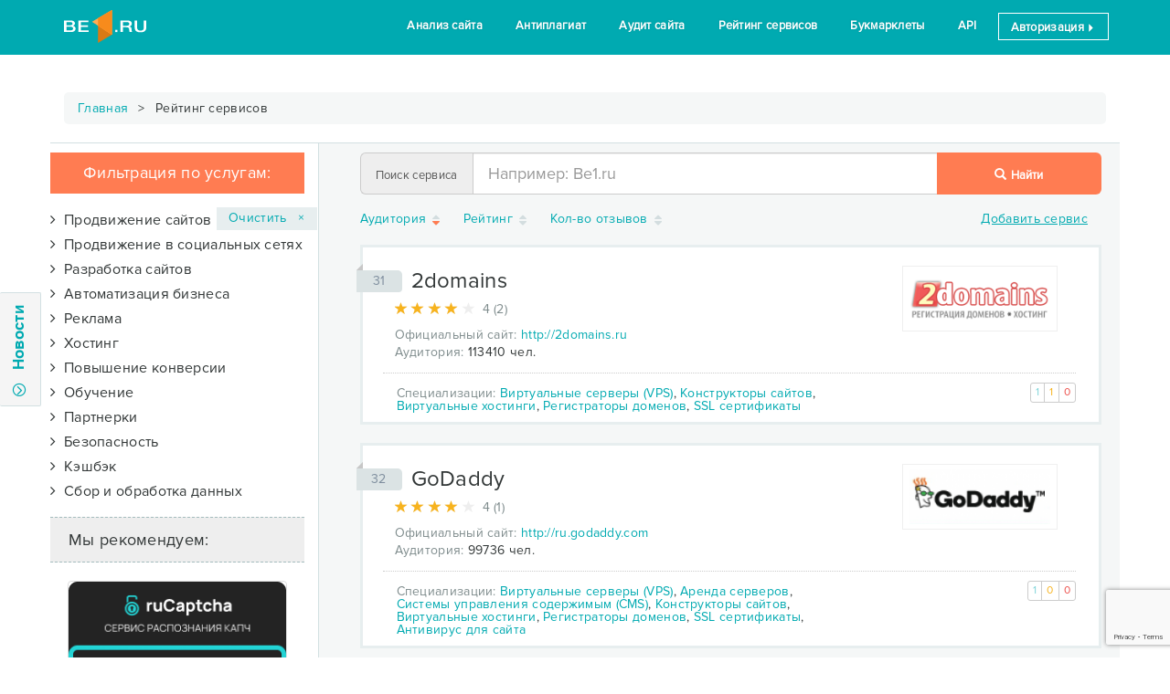

--- FILE ---
content_type: text/html; charset=UTF-8
request_url: https://be1.ru/services/?page=4&group=3
body_size: 13799
content:
<!DOCTYPE html>
<html lang="ru">
<head>
	
                    <title>Рейтинг и отзывы качества услуг интернет-компаний - Be1.ru</title>
                    <meta name="description" content="Подберите лучшую компанию относительно отзывов пользователей и нашего рейтинга, которая лучше других предоставит необходимые Вам услуги.">
                    <meta name="viewport" content="width=device-width">
					<meta name="apple-mobile-web-app-capable" content="yes">
                    <link rel="canonical" href="https://be1.ru/services/hosting/">
                    <meta charset="UTF-8">
	<meta http-equiv="X-UA-Compatible" />
	<!--meta http-equiv="Cache-Control" content="max-age=60, public, must-revalidate, proxy-revalidate" /-->
	
	<meta name="viewport" content="width=device-width">

	
	<link rel="chrome-webstore-item" href="https://chrome.google.com/webstore/detail/hgoppfmeamohhpdlgmbondkfcijhklbo">

	<link rel="shortcut icon" href="/favicon.ico" />

	<link rel="stylesheet" href="/template/be1/vendor/font-awesome-4.7.0/css/font-awesome.min.css">
	<link rel="stylesheet" href="/template/be1/fonts/be1/css/fontello.css?v=24">
	<link rel="stylesheet" href="/template/be1/vendor/jquery-ui/1.12.1.custom/jquery-ui.min.css">
	<!-- Latest compiled and minified CSS -->
	<link rel="stylesheet" href="/template/be1/vendor/bootstrap-3.3.7/css/bootstrap.min.css">
	<link rel="stylesheet" href="/template/be1/css/style.css?v=78">
	
	<link rel="stylesheet" href="https://be1.ru/template/be1/vendor/silviomoreto-bootstrap-select/css/bootstrap-select.min.css" />
	<link rel="stylesheet" href="https://be1.ru/template/be1/vendor/Croppie-2.4.1/croppie.css" />
	<link rel="stylesheet" href="https://be1.ru/template/be1/css/style_services.css?v=32" />
	
	<script src="/template/be1/vendor/jquery/jquery-2.2.4.min.js"></script>
	<script data-ad-client="ca-pub-6303903289357089" async src="https://pagead2.googlesyndication.com/pagead/js/adsbygoogle.js"></script>

<!-- Yandex.RTB -->
	<script>window.yaContextCb=window.yaContextCb||[]</script>
	<script src="https://yandex.ru/ads/system/context.js" async></script>
</head>
<body> 	

	<!-- Yandex.Metrika counter -->
<script type="text/javascript" >
    (function (d, w, c) {
        (w[c] = w[c] || []).push(function() {
            try {
                w.yaCounter40221704 = new Ya.Metrika({
                    id:40221704,
                    clickmap:true,
                    trackLinks:true,
                    accurateTrackBounce:true,
                    trackHash:true
                });
            } catch(e) { }
        });

        var n = d.getElementsByTagName("script")[0],
            s = d.createElement("script"),
            f = function () { n.parentNode.insertBefore(s, n); };
        s.type = "text/javascript";
        s.async = true;
        s.src = "https://cdn.jsdelivr.net/npm/yandex-metrica-watch/watch.js";

        if (w.opera == "[object Opera]") {
            d.addEventListener("DOMContentLoaded", f, false);
        } else { f(); }
    })(document, window, "yandex_metrika_callbacks");
</script>
<noscript><div><img src="https://mc.yandex.ru/watch/40221704" style="position:absolute; left:-9999px;" alt="" /></div></noscript>
<!-- /Yandex.Metrika counter --> 
<div class="section_header header2">
 <div class="container">
            
    <a href="/">
	 	<div class="logo2">	
			<!--<div class="xmas_wreath"></div>
			<div class="xmas_head"></div>-->
			<!--div class="halloween_head"></div-->
		</div>
    </a>
            
            <div class="menu2">
                <ul class="menu">
					<li><a href="/stat/">Анализ сайта</a></li>
                    <li><a href="/antiplagiat-online/">Антиплагиат</a></li>                    
                    <li><a href="/audit/">Аудит сайта</a></li>
                    <li><a href="/services/prodvizhenie/analyticheskie-sistemy/">Рейтинг сервисов</a></li>     
                    <li><a href="/bookmarklet/">Букмарклеты</a></li>          
                    <li><a href="/api/" >API</a></li>                    
      <li><a data-toggle="modal" data-target="#login_form" class="logout" href="#">Авторизация <span class="glyphicon glyphicon-triangle-right font9" aria-hidden="true"></span></a></li>	  
                </ul>
            </div>

            <div class="open_mobile_menu">
                <div class="bar1"></div>
                <div class="bar2"></div>
                <div class="bar3"></div>
            </div>
 </div> 
</div><div>
				
<div>
    <div id="left_panel">
    
        <div class="news-flex">
    
            <div class="news-flex-content">
            
                <div class="row">
                    <div class="close_btn"><a>X</a></div>
                    <div class="col-md-12">
                        <ul class="nav nav-tabs" role="tablist">
                            <li role="presentation" class="active"><a href="#news_be1" aria-controls="news_be1" role="tab" data-toggle="tab" class="nonedecoration">Новости Be1.ru</a></li>
                            <li role="presentation" class="hidden"><a href="#news_seo" aria-controls="news_seo" role="tab" data-toggle="tab" class="nonedecoration">Новости SEO</a></li-->
                        </ul>

                        <div class="tab-content news_tab-content">
                            <div role="tabpanel" class="tab-pane active" id="news_be1">
                                <div class="row">
                                    <div class="col-md-12">
                                        <div class="news_list"></div>
                                    </div>
                                </div>
                            </div>
                            <div role="tabpanel" class="tab-pane" id="news_seo">
                                <div class="row">
                                    <div class="col-md-12">
                                        <div class="news_list"></div>
                                    </div>
                                </div>
                            </div>
                        </div>
                    </div>
                </div>
            
            </div>
          
            <div class="news-flex-other">
                
                <div class="panel panel-default margin_bottom0">
                    <div class="panel-body" id="subscript_panel1">
                        Подписаться на новости Be1.ru
                        <div class="input-group margin_top5">
                            <input type="email" class="form-control" id="subscriptEmail1" placeholder="Ваш email" value="">
                            <span class="input-group-btn">
                                <button class="btn btn-primary bt_subscript" data-section="1" data-button="submit">Подписаться</button>
                            </span>
                        </div>
                    </div>
                </div>
                
                <div class="row">
                    <div class="col-md-6 padding_right2 margin_top10">
                        <div class="panel panel-default">
                            <div class="panel-body text-center">
                                <div class="row">
                                    <div class="col-md-3">
                                        <img src="/template/be1/images/icon-vkontakte.png" alt="vk_logo">
                                    </div>
                                    <div class="col-md-9 padding_left0">
                                        <a href="https://vk.com/be1_ru" target="_blank">Be1 Вконтакте</a><br>
                                        <div class="font12 margin_top5">1251 подписчиков</div>
                                    </div>
                                </div>
                            </div>
                        </div>
                    </div>
                    <div class="col-md-6 padding_left2 margin_top10">
                        <div class="panel panel-default">
                            <div class="panel-body text-center">
                                <div class="row">
                                    <div class="col-md-3 ">
                                        <img src="/template/be1/images/icon-facebook.png" alt="fb_logo">
                                    </div>
                                    <div class="col-md-9 padding_left0">
                                        <a href="https://www.facebook.com/Be1ru-406095183066973" target="_blank">Be1 Facebook</a><br>
                                        <div class="font12 margin_top5">1567 подписчиков</div>
                                    </div>
                                </div>
                            </div>
                        </div>
                    </div>
                </div>
            
            </div>
        
        </div>

    </div>
    <div class="slide hide-on-mobile">
        <div class="btn-slide">
            <span class="fa-stack fa-sm" >
              <i class="fa fa-circle-thin fa-stack-1x"></i>
              <i class="fa fa-angle-down fa-stack-1x" id="news_arrow_stack"></i>
            </span>
            Новости
        </div>

            
    </div>
</div>

<div id="shadow"></div>

<script>
    var last_news_id = 391;
    var status_open = false;
</script><div class="login"></div><div class="container">
    <div class="row margin_top20 text_center">
        <!--div class="text_center"><h1>Рейтинг услуг компаний</h1></div-->
        <div class="col-md-12">
            
	<div class="banner_container text-center div_center" style="max-height: 120px; max-width: 1200px;">
	    <!-- Yandex.RTB R-A-1639973-2 -->
		<div id="yandex_rtb_R-A-1639973-2"></div>
		<script>
//			window.yaContextCb.push(() => {
//				Ya.Context.AdvManager.render({
//					renderTo: 'yandex_rtb_R-A-1639973-2',
//					blockId: 'R-A-1639973-2'
//				})
//			})
		</script>
	</div>
        </div>

    </div>
	
	<div class="row">
        <div class="col-md-12">
            <div class="breadcrumbs">
                <a href="/">Главная</a> <span class="delimiter"></span>
                Рейтинг сервисов                            </div>
        </div>
    </div>

    <div class="row border_top_grey1">
        <div class="col-md-3 padding_left0 padding_top10">
            <div class="filter_header margin_bottom20">
                Фильтрация по услугам:
            </div>
            <form action="/services/" method="get">
            <div class="margin_bottom10">
                <ul id="menu">
                    <li class="margin_bottom10" onmouseleave="CloseGroup('group1')"><span class="font16 cursor_hand" onmousemove="OpenGroup('group1')"><i class="fa fa-angle-right "></i>&nbsp&nbspПродвижение сайтов  <!--a class="col_w_green cursor_hand" href="/services/prodvizhenie"><span class="glyphicon glyphicon-ok" aria-hidden="true"></span></a--></span><ul id="group1" class="margin_left30"><li> <div class="checkbox"><label><input type="checkbox" class="theTypess" name="type5" id="type5"> <a href="/services/prodvizhenie/sistemy-automatizirovannogo-prodvizheniya/">Автоматизированное продвижение </a></label> </div></li><li> <div class="checkbox"><label><input type="checkbox" class="theTypess" name="type68" id="type68"> <a href="/services/prodvizhenie/stateiniy-marketing/">Статейный маркетинг </a></label> </div></li><li> <div class="checkbox"><label><input type="checkbox" class="theTypess" name="type7" id="type7"> <a href="/services/prodvizhenie/blogo-birzhy/">Блого-биржи </a></label> </div></li><li> <div class="checkbox"><label><input type="checkbox" class="theTypess" name="type8" id="type8"> <a href="/services/prodvizhenie/birzhi-statey/">Биржи статей </a></label> </div></li><li> <div class="checkbox"><label><input type="checkbox" class="theTypess" name="type9" id="type9"> <a href="/services/prodvizhenie/analyticheskie-sistemy/">Аналитические системы </a></label> </div></li><li> <div class="checkbox"><label><input type="checkbox" class="theTypess" name="type22" id="type22"> <a href="/services/prodvizhenie/birzhi-ssilok/">Биржи ссылок </a></label> </div></li><li> <div class="checkbox"><label><input type="checkbox" class="theTypess" name="type23" id="type23"> <a href="/services/prodvizhenie/proverka-poziciy/">Проверки позиций </a></label> </div></li><li> <div class="checkbox"><label><input type="checkbox" class="theTypess" name="type24" id="type24"> <a href="/services/prodvizhenie/povedenchiskie-faktory/">Поведенческие факторы </a></label> </div></li><li> <div class="checkbox"><label><input type="checkbox" class="theTypess" name="type25" id="type25"> <a href="/services/prodvizhenie/tehnicheskaya-optimizaciya/">Техническая оптимизация </a></label> </div></li><li> <div class="checkbox"><label><input type="checkbox" class="theTypess" name="type26" id="type26"> <a href="/services/prodvizhenie/prodvizenie-mobilnih-prilozheniy-aso/">Продвижение мобильных приложений (ASO) </a></label> </div></li><li> <div class="checkbox"><label><input type="checkbox" class="theTypess" name="type82" id="type82"> <a href="/services/prodvizhenie/validators/">Валидаторы </a></label> </div></li><li> <div class="checkbox"><label><input type="checkbox" class="theTypess" name="type87" id="type87"> <a href="/services/prodvizhenie/seo-forums/">SEO форумы </a></label> </div></li></ul></li><li class="margin_bottom10" onmouseleave="CloseGroup('group13')"><span class="font16 cursor_hand" onmousemove="OpenGroup('group13')"><i class="fa fa-angle-right "></i>&nbsp&nbspПродвижение в социальных сетях  <!--a class="col_w_green cursor_hand" href="/services/prodvizenie-v-socialnih-setiah"><span class="glyphicon glyphicon-ok" aria-hidden="true"></span></a--></span><ul id="group13" class="margin_left30"><li> <div class="checkbox"><label><input type="checkbox" class="theTypess" name="type71" id="type71"> <a href="/services/prodvizenie-v-socialnih-setiah/prodvizhenie-vkontakte/">Вконтакте </a></label> </div></li><li> <div class="checkbox"><label><input type="checkbox" class="theTypess" name="type72" id="type72"> <a href="/services/prodvizenie-v-socialnih-setiah/fb/">Facebook </a></label> </div></li><li> <div class="checkbox"><label><input type="checkbox" class="theTypess" name="type73" id="type73"> <a href="/services/prodvizenie-v-socialnih-setiah/twitter/">Twitter </a></label> </div></li><li> <div class="checkbox"><label><input type="checkbox" class="theTypess" name="type74" id="type74"> <a href="/services/prodvizenie-v-socialnih-setiah/ok/">Одноклассники </a></label> </div></li><li> <div class="checkbox"><label><input type="checkbox" class="theTypess" name="type75" id="type75"> <a href="/services/prodvizenie-v-socialnih-setiah/youtube/">YouTube </a></label> </div></li><li> <div class="checkbox"><label><input type="checkbox" class="theTypess" name="type76" id="type76"> <a href="/services/prodvizenie-v-socialnih-setiah/instagram/">Instagram </a></label> </div></li><li> <div class="checkbox"><label><input type="checkbox" class="theTypess" name="type77" id="type77"> <a href="/services/prodvizenie-v-socialnih-setiah/free-smm/">Бесплатно </a></label> </div></li></ul></li><li class="margin_bottom10" onmouseleave="CloseGroup('group5')"><span class="font16 cursor_hand" onmousemove="OpenGroup('group5')"><i class="fa fa-angle-right "></i>&nbsp&nbspРазработка сайтов  <!--a class="col_w_green cursor_hand" href="/services/razrabotka"><span class="glyphicon glyphicon-ok" aria-hidden="true"></span></a--></span><ul id="group5" class="margin_left30"><li> <div class="checkbox"><label><input type="checkbox" class="theTypess" name="type29" id="type29"> <a href="/services/razrabotka/cms/">Системы управления содержимым (CMS) </a></label> </div></li><li> <div class="checkbox"><label><input type="checkbox" class="theTypess" name="type30" id="type30"> <a href="/services/razrabotka/platejnie-sistemy/">Платежные системы </a></label> </div></li><li> <div class="checkbox"><label><input type="checkbox" class="theTypess" name="type31" id="type31"> <a href="/services/razrabotka/konstruktory-saitov/">Конструкторы сайтов </a></label> </div></li><li> <div class="checkbox"><label><input type="checkbox" class="theTypess" name="type32" id="type32"> <a href="/services/razrabotka/konstruktory-lendingov/">Конструкторы лендингов </a></label> </div></li><li> <div class="checkbox"><label><input type="checkbox" class="theTypess" name="type78" id="type78"> <a href="/services/razrabotka/developers-services/">Сервисы для разработчиков </a></label> </div></li><li> <div class="checkbox"><label><input type="checkbox" class="theTypess" name="type80" id="type80"> <a href="/services/razrabotka/template/">Шаблоны для сайтов </a></label> </div></li><li> <div class="checkbox"><label><input type="checkbox" class="theTypess" name="type81" id="type81"> <a href="/services/razrabotka/bug-tracking/">Системы отслеживания ошибок (bug tracking) </a></label> </div></li><li> <div class="checkbox"><label><input type="checkbox" class="theTypess" name="type86" id="type86"> <a href="/services/razrabotka/polzovatelskoe-testirovanie-uat/">Системы пользовательского тестирования (UAT) </a></label> </div></li></ul></li><li class="margin_bottom10" onmouseleave="CloseGroup('group6')"><span class="font16 cursor_hand" onmousemove="OpenGroup('group6')"><i class="fa fa-angle-right "></i>&nbsp&nbspАвтоматизация бизнеса  <!--a class="col_w_green cursor_hand" href="/services/automotizacia"><span class="glyphicon glyphicon-ok" aria-hidden="true"></span></a--></span><ul id="group6" class="margin_left30"><li> <div class="checkbox"><label><input type="checkbox" class="theTypess" name="type33" id="type33"> <a href="/services/automotizacia/crm/">Системы управления взаимоотношениями с клиентами (CRM) </a></label> </div></li><li> <div class="checkbox"><label><input type="checkbox" class="theTypess" name="type34" id="type34"> <a href="/services/automotizacia/hrm/">Системы управления персоналом (HRM) </a></label> </div></li><li> <div class="checkbox"><label><input type="checkbox" class="theTypess" name="type35" id="type35"> <a href="/services/automotizacia/erp/">Системы планирования ресурсами предприятия (ERP) </a></label> </div></li><li> <div class="checkbox"><label><input type="checkbox" class="theTypess" name="type36" id="type36"> <a href="/services/automotizacia/dokumentooborot-ecm/">Системы документооборота (ECM) </a></label> </div></li><li> <div class="checkbox"><label><input type="checkbox" class="theTypess" name="type84" id="type84"> <a href="/services/automotizacia/virtualnie-ats/">Виртуальные АТС </a></label> </div></li><li> <div class="checkbox"><label><input type="checkbox" class="theTypess" name="type85" id="type85"> <a href="/services/automotizacia/virtualnie-faksi/">Виртуальные факсы </a></label> </div></li></ul></li><li class="margin_bottom10" onmouseleave="CloseGroup('group7')"><span class="font16 cursor_hand" onmousemove="OpenGroup('group7')"><i class="fa fa-angle-right "></i>&nbsp&nbspРеклама  <!--a class="col_w_green cursor_hand" href="/services/reklama"><span class="glyphicon glyphicon-ok" aria-hidden="true"></span></a--></span><ul id="group7" class="margin_left30"><li> <div class="checkbox"><label><input type="checkbox" class="theTypess" name="type12" id="type12"> <a href="/services/reklama/kontekstnaya/">Контекстная </a></label> </div></li><li> <div class="checkbox"><label><input type="checkbox" class="theTypess" name="type37" id="type37"> <a href="/services/reklama/tizernie-sety/">Тизерные сети </a></label> </div></li><li> <div class="checkbox"><label><input type="checkbox" class="theTypess" name="type39" id="type39"> <a href="/services/reklama/bannernaya/">Баннерная </a></label> </div></li><li> <div class="checkbox"><label><input type="checkbox" class="theTypess" name="type40" id="type40"> <a href="/services/reklama/clickunder/">Кликандер </a></label> </div></li><li> <div class="checkbox"><label><input type="checkbox" class="theTypess" name="type41" id="type41"> <a href="/services/reklama/mediinaya/">Медийная </a></label> </div></li><li> <div class="checkbox"><label><input type="checkbox" class="theTypess" name="type42" id="type42"> <a href="/services/reklama/servisy-e-mail-passilok/">Сервисы e-mail рассылок </a></label> </div></li><li> <div class="checkbox"><label><input type="checkbox" class="theTypess" name="type43" id="type43"> <a href="/services/reklama/socialnie-seti/">Социальные сети </a></label> </div></li></ul></li><li class="margin_bottom10" onmouseleave="CloseGroup('group3')"><span class="font16 cursor_hand" onmousemove="OpenGroup('group3')"><i class="fa fa-angle-right "></i>&nbsp&nbspХостинг  <!--a class="col_w_green cursor_hand" href="/services/hosting"><span class="glyphicon glyphicon-ok" aria-hidden="true"></span></a--></span><ul id="group3" class="margin_left30"><li> <div class="checkbox"><label><input type="checkbox" class="theTypess" name="type1" id="type1"> <a href="/services/hosting/virtualnie-servery-vps/">Виртуальные серверы (VPS) </a></label> </div></li><li> <div class="checkbox"><label><input type="checkbox" class="theTypess" name="type2" id="type2"> <a href="/services/hosting/arenda-serverov/">Аренда серверов </a></label> </div></li><li> <div class="checkbox"><label><input type="checkbox" class="theTypess" name="type3" id="type3"> <a href="/services/hosting/collocation/">Collocation </a></label> </div></li><li> <div class="checkbox"><label><input type="checkbox" class="theTypess" name="type45" id="type45"> <a href="/services/hosting/registratori-domenov/">Регистраторы доменов </a></label> </div></li><li> <div class="checkbox"><label><input type="checkbox" class="theTypess" name="type44" id="type44"> <a href="/services/hosting/virtualnie-hostingi/">Виртуальные хостинги </a></label> </div></li><li> <div class="checkbox"><label><input type="checkbox" class="theTypess" name="type65" id="type65"> <a href="/services/hosting/ssl-sertifikati/">SSL сертификаты </a></label> </div></li></ul></li><li class="margin_bottom10" onmouseleave="CloseGroup('group8')"><span class="font16 cursor_hand" onmousemove="OpenGroup('group8')"><i class="fa fa-angle-right "></i>&nbsp&nbspПовышение конверсии  <!--a class="col_w_green cursor_hand" href="/services/konversiya"><span class="glyphicon glyphicon-ok" aria-hidden="true"></span></a--></span><ul id="group8" class="margin_left30"><li> <div class="checkbox"><label><input type="checkbox" class="theTypess" name="type28" id="type28"> <a href="/services/konversiya/online-konsultanty/">Онлайн консультанты </a></label> </div></li><li> <div class="checkbox"><label><input type="checkbox" class="theTypess" name="type69" id="type69"> <a href="/services/konversiya/callback/">Обратный звонок </a></label> </div></li></ul></li><li class="margin_bottom10" onmouseleave="CloseGroup('group9')"><span class="font16 cursor_hand" onmousemove="OpenGroup('group9')"><i class="fa fa-angle-right "></i>&nbsp&nbspОбучение  <!--a class="col_w_green cursor_hand" href="/services/obuchenie"><span class="glyphicon glyphicon-ok" aria-hidden="true"></span></a--></span><ul id="group9" class="margin_left30"><li> <div class="checkbox"><label><input type="checkbox" class="theTypess" name="type52" id="type52"> <a href="/services/obuchenie/programmirovanie/">Программирование </a></label> </div></li><li> <div class="checkbox"><label><input type="checkbox" class="theTypess" name="type53" id="type53"> <a href="/services/obuchenie/testirovanie/">Тестирование (QA) </a></label> </div></li><li> <div class="checkbox"><label><input type="checkbox" class="theTypess" name="type54" id="type54"> <a href="/services/obuchenie/web-design/">Веб-дизайн </a></label> </div></li><li> <div class="checkbox"><label><input type="checkbox" class="theTypess" name="type55" id="type55"> <a href="/services/obuchenie/seo/">Интернет-маркетинг (SEO) </a></label> </div></li><li> <div class="checkbox"><label><input type="checkbox" class="theTypess" name="type56" id="type56"> <a href="/services/obuchenie/kopiraiting/">Копирайтинг </a></label> </div></li><li> <div class="checkbox"><label><input type="checkbox" class="theTypess" name="type57" id="type57"> <a href="/services/obuchenie/menedzhment/">Менеджмент </a></label> </div></li><li> <div class="checkbox"><label><input type="checkbox" class="theTypess" name="type58" id="type58"> <a href="/services/obuchenie/rekruting/">Рекрутинг (HR) </a></label> </div></li><li> <div class="checkbox"><label><input type="checkbox" class="theTypess" name="type59" id="type59"> <a href="/services/obuchenie/izuchenie-yazikov/">Изучение языков </a></label> </div></li><li> <div class="checkbox"><label><input type="checkbox" class="theTypess" name="type60" id="type60"> <a href="/services/obuchenie/java/">Java </a></label> </div></li><li> <div class="checkbox"><label><input type="checkbox" class="theTypess" name="type61" id="type61"> <a href="/services/obuchenie/javascript/">JavaScript </a></label> </div></li><li> <div class="checkbox"><label><input type="checkbox" class="theTypess" name="type62" id="type62"> <a href="/services/obuchenie/html-css/">Html/CSS </a></label> </div></li><li> <div class="checkbox"><label><input type="checkbox" class="theTypess" name="type63" id="type63"> <a href="/services/obuchenie/ios-android/">IOS/Android </a></label> </div></li><li> <div class="checkbox"><label><input type="checkbox" class="theTypess" name="type64" id="type64"> <a href="/services/obuchenie/php/">PHP </a></label> </div></li></ul></li><li class="margin_bottom10" onmouseleave="CloseGroup('group2')"><span class="font16 cursor_hand" onmousemove="OpenGroup('group2')"><i class="fa fa-angle-right "></i>&nbsp&nbspПартнерки  <!--a class="col_w_green cursor_hand" href="/services/partnerki"><span class="glyphicon glyphicon-ok" aria-hidden="true"></span></a--></span><ul id="group2" class="margin_left30"><li> <div class="checkbox"><label><input type="checkbox" class="theTypess" name="type47" id="type47"> <a href="/services/partnerki/oplata-za-kliki/">Оплата за клики </a></label> </div></li><li> <div class="checkbox"><label><input type="checkbox" class="theTypess" name="type48" id="type48"> <a href="/services/partnerki/oplata-za-pokazi/">Оплата за показы </a></label> </div></li><li> <div class="checkbox"><label><input type="checkbox" class="theTypess" name="type49" id="type49"> <a href="/services/partnerki/oplata-za-deistvie-cpa-set/">Оплата за действие (CPA сети) </a></label> </div></li><li> <div class="checkbox"><label><input type="checkbox" class="theTypess" name="type50" id="type50"> <a href="/services/partnerki/procent-s-prodazhi/">Процент с продажи </a></label> </div></li><li> <div class="checkbox"><label><input type="checkbox" class="theTypess" name="type51" id="type51"> <a href="/services/partnerki/sms-partnerki/">SMS партнерки </a></label> </div></li></ul></li><li class="margin_bottom10" onmouseleave="CloseGroup('group11')"><span class="font16 cursor_hand" onmousemove="OpenGroup('group11')"><i class="fa fa-angle-right "></i>&nbsp&nbspБезопасность  <!--a class="col_w_green cursor_hand" href="/services/bezopasnost"><span class="glyphicon glyphicon-ok" aria-hidden="true"></span></a--></span><ul id="group11" class="margin_left30"><li> <div class="checkbox"><label><input type="checkbox" class="theTypess" name="type67" id="type67"> <a href="/services/bezopasnost/zaschita-ot-ddos-atak/">Защита от DDoS атак </a></label> </div></li><li> <div class="checkbox"><label><input type="checkbox" class="theTypess" name="type79" id="type79"> <a href="/services/bezopasnost/site-antivirus/">Антивирус для сайта </a></label> </div></li></ul></li><li class="margin_bottom10" onmouseleave="CloseGroup('group10')"><span class="font16 cursor_hand" onmousemove="OpenGroup('group10')"><i class="fa fa-angle-right "></i>&nbsp&nbspКэшбэк  <!--a class="col_w_green cursor_hand" href="/services/cashback"><span class="glyphicon glyphicon-ok" aria-hidden="true"></span></a--></span><ul id="group10" class="margin_left30"><li> <div class="checkbox"><label><input type="checkbox" class="theTypess" name="type70" id="type70"> <a href="/services/cashback/services/">Кэшбэк-сервисы </a></label> </div></li></ul></li><li class="margin_bottom10" onmouseleave="CloseGroup('group14')"><span class="font16 cursor_hand" onmousemove="OpenGroup('group14')"><i class="fa fa-angle-right "></i>&nbsp&nbspСбор и обработка данных  <!--a class="col_w_green cursor_hand" href="/services/obrabotka-dannyh"><span class="glyphicon glyphicon-ok" aria-hidden="true"></span></a--></span><ul id="group14" class="margin_left30"><li> <div class="checkbox"><label><input type="checkbox" class="theTypess" name="type88" id="type88"> <a href="/services/obrabotka-dannyh/rezulytaty-poiska/">Результаты поиска </a></label> </div></li><li> <div class="checkbox"><label><input type="checkbox" class="theTypess" name="type89" id="type89"> <a href="/services/obrabotka-dannyh/raspoznavanie-kapchi/">Распознавание капчи </a></label> </div></li></ul></li>
                </ul>
            </div>
            <!--div class="text_center"><button type="button" class="btn2 action width100p" onclick="getSnippetsList()" ><span class='glyphicon glyphicon-refresh' ></span>&nbsp&nbspОбновить фильтр</button></div-->
            </form>
            <div class="text_center margin_top20 display_none" id="clear_filter">
                <a class="width100p link" data-link="/services/" href="/services/">Очистить &nbsp&nbsp&times;</a>
            </div>

            <div class="filter_items">
            </div>

			<div id="left-floating-banner">
				<div class="service_block_title">
					Мы рекомендуем:
				</div>
					<div class="text_center banner_container">
		<a href="#" target="_blank" data-href="https://rucaptcha.com/?from=1724089" data-banner="563" data-goalname="banner240x400">
			<img src="/uploads/banners/563.png?v=202601210724" alt="" class="img-thumbnail " style="height: 400px; width: 240px;">
		</a>
	    <a href="/advertising/" title="Заказать рекламу на этом месте" class="banner_link" style="right: 20px"><i class="fa fa-plus-square-o background_white"></i><!--div class="banner_link"></div--></a>
	</div>
				<br>
			</div>

			<!--
            <div class="service_block_title hidden-xs hidden-sm">
                Следуйте за нами:
            </div>
            <div class="margin_bottom20 padding_bottom40 hidden-xs hidden-sm">
                
<script type="text/javascript" src="//vk.com/js/api/openapi.js?139"></script>
<div id="vk_groups"></div>
<script type="text/javascript">
if(typeof VK != 'undefined') {
    VK.Widgets.Group("vk_groups", {mode: 4, width: "350", height: "830", color3: '00AAB1'}, 139613779); //mode: 4 -посты //3-подписчики
}
</script>
            </div>
			-->

        </div>

        <div class="col-md-9 padding_left60 padding_top10 background_grey1 border_left_grey1">
            <div class="row margin_right5 margin_bottom20">
                <form action="/services/" class="" id="form_search">
                    <div class="input-group input-group-lg">
                        <div class="input-group-addon"><span class="font13">Поиск сервиса</span></div>
                        <input type="text" name="search" id="search" class="form-control" placeholder="Например: Be1.ru" value="" autocomplete="off">
                        <span class="input-group-btn">
                            <button type="submit" class="btn btn2 hidden-xs hidden-sm width180" value="Найти"><span class="glyphicon glyphicon-search font13" aria-hidden="true"></span> <span class="font13">Найти</span></button>
                        </span>
                    </div>
                    <div id="search_advice_wrapper"></div>
                    <button type="submit" class="btn2 btn btn-sm hidden-lg hidden-md margin_top5 width100p" value="Найти">Найти</button>
                </form>
            </div>
            <div class="row margin_right5 margin_bottom20">
				<div class="col-md-8 padding_left0">
					<div class="sort" id="servicesSort">
			<a href="#" data-sort-by="visits" class="active">Аудитория
				<span class="fa-stack">
					<i class="fa fa-sort fa-stack-1x"></i>
					<i class="fa fa-sort-desc fa-stack-1x"></i>
				</span>
			</a>
		
			<a href="#" data-sort-by="rating">Рейтинг
				<span class="fa-stack">
					<i class="fa fa-sort fa-stack-1x"></i>
					<i class="fa fa-sort-desc fa-stack-1x"></i>
				</span>
			</a>
		
			<a href="#" data-sort-by="comments">Кол-во отзывов
				<span class="fa-stack">
					<i class="fa fa-sort fa-stack-1x"></i>
					<i class="fa fa-sort-desc fa-stack-1x"></i>
				</span>
			</a>
		</div>				</div>
                <div class="col-md-4 text_right">
					<a href="#" data-toggle="modal" data-target="#service_add_form" class="decoration">Добавить сервис</a>
                </div>
            </div>

            <div id="services_list">
                <div class="row margin_right5 ">
<div class="service_snippet"><div class="row margin_left0 margin_right10"><div class="col-md-9 "><div class="font24 padding_top5 margin_bottom10"><span class="position">31</span><a href="/services/hosting/virtualnie-servery-vps/2domains-ru" class="nonedecoration service_color_grey1">2domains</a></div><input type="hidden" value="56" name="dr"><div class="margin_bottom10 height20 col-md-12" title="Рейтинг: 4 | Отзывов: 2"><div class="star_back">	<span class="glyphicon glyphicon-star gray3" aria-hidden="true"></span>	<span class="glyphicon glyphicon-star gray3" aria-hidden="true"></span>	<span class="glyphicon glyphicon-star gray3" aria-hidden="true"></span>	<span class="glyphicon glyphicon-star gray3" aria-hidden="true"></span>	<span class="glyphicon glyphicon-star gray3" aria-hidden="true"></span></div><div class="star_front"> <span class="glyphicon glyphicon-star g_yel" aria-hidden="true"></span> <span class="glyphicon glyphicon-star g_yel" aria-hidden="true"></span> <span class="glyphicon glyphicon-star g_yel" aria-hidden="true"></span> <span class="glyphicon glyphicon-star g_yel" aria-hidden="true"></span></div><span class="rating-hint">4 (2)</span></div><div class=" margin_bottom5"><snippetlabel>Официальный сайт:</snippetlabel> <a href="/services/goto/2domains.ru" target="_blank">http://2domains.ru</a></div><div class="margin_bottom5"><snippetlabel>Аудитория:</snippetlabel> 113410 чел.</div></div><div class="col-md-3 border_grey2 padding_left0 padding_right0 text-center width170adaptiv"><a href="/services/hosting/virtualnie-servery-vps/2domains-ru" class="nonedecoration service_color_grey1">
                        <img src="/uploads/services/2domains.ru.png?v=1494411333" title="2domains.ru" alt="2domains.ru" class="height70 padding_top5 padding_bottom5">
                     </a></div></div><div class="row service_snippet_footer"><div class=""><div class="col-md-8 padding_top5"><snippetlabel>Специализации: </snippetlabel> <a href="/services/hosting/virtualnie-servery-vps/">Виртуальные серверы (VPS)</a>, <a href="/services/razrabotka/konstruktory-saitov/">Конструкторы сайтов</a>, <a href="/services/hosting/virtualnie-hostingi/">Виртуальные хостинги</a>, <a href="/services/hosting/registratori-domenov/">Регистраторы доменов</a>, <a href="/services/hosting/ssl-sertifikati/">SSL сертификаты</a></div><div class="col-md-4 padding_right0"><div class="btn-group btn-group-xs float_right" role="group" aria-label=""><a href="/services/hosting/virtualnie-servery-vps/2domains-ru#positiv" data-toggle="tooltip" title="Положительные отзывы" class="btn btn-default beruza">1</a><a href="/services/hosting/virtualnie-servery-vps/2domains-ru#normal" data-toggle="tooltip" title="Нейтральные отзывы" class="btn btn-default g_yel">1</a><a href="/services/hosting/virtualnie-servery-vps/2domains-ru#negativ" data-toggle="tooltip" title="Негативные отзывы" class="btn btn-default g_red">0</a></div></div></div></div></div><div class="service_snippet"><div class="row margin_left0 margin_right10"><div class="col-md-9 "><div class="font24 padding_top5 margin_bottom10"><span class="position">32</span><a href="/services/hosting/virtualnie-servery-vps/ru-godaddy-com" class="nonedecoration service_color_grey1">GoDaddy</a></div><input type="hidden" value="61" name="dr"><div class="margin_bottom10 height20 col-md-12" title="Рейтинг: 4 | Отзывов: 1"><div class="star_back">	<span class="glyphicon glyphicon-star gray3" aria-hidden="true"></span>	<span class="glyphicon glyphicon-star gray3" aria-hidden="true"></span>	<span class="glyphicon glyphicon-star gray3" aria-hidden="true"></span>	<span class="glyphicon glyphicon-star gray3" aria-hidden="true"></span>	<span class="glyphicon glyphicon-star gray3" aria-hidden="true"></span></div><div class="star_front"> <span class="glyphicon glyphicon-star g_yel" aria-hidden="true"></span> <span class="glyphicon glyphicon-star g_yel" aria-hidden="true"></span> <span class="glyphicon glyphicon-star g_yel" aria-hidden="true"></span> <span class="glyphicon glyphicon-star g_yel" aria-hidden="true"></span></div><span class="rating-hint">4 (1)</span></div><div class=" margin_bottom5"><snippetlabel>Официальный сайт:</snippetlabel> <a href="/services/goto/ru.godaddy.com" target="_blank">http://ru.godaddy.com</a></div><div class="margin_bottom5"><snippetlabel>Аудитория:</snippetlabel> 99736 чел.</div></div><div class="col-md-3 border_grey2 padding_left0 padding_right0 text-center width170adaptiv"><a href="/services/hosting/virtualnie-servery-vps/ru-godaddy-com" class="nonedecoration service_color_grey1">
                        <img src="/uploads/services/ru.godaddy.com.png" title="ru.godaddy.com" alt="ru.godaddy.com" class="height70 padding_top5 padding_bottom5">
                     </a></div></div><div class="row service_snippet_footer"><div class=""><div class="col-md-8 padding_top5"><snippetlabel>Специализации: </snippetlabel> <a href="/services/hosting/virtualnie-servery-vps/">Виртуальные серверы (VPS)</a>, <a href="/services/hosting/arenda-serverov/">Аренда серверов</a>, <a href="/services/razrabotka/cms/">Системы управления содержимым (CMS)</a>, <a href="/services/razrabotka/konstruktory-saitov/">Конструкторы сайтов</a>, <a href="/services/hosting/virtualnie-hostingi/">Виртуальные хостинги</a>, <a href="/services/hosting/registratori-domenov/">Регистраторы доменов</a>, <a href="/services/hosting/ssl-sertifikati/">SSL сертификаты</a>, <a href="/services/bezopasnost/site-antivirus/">Антивирус для сайта</a></div><div class="col-md-4 padding_right0"><div class="btn-group btn-group-xs float_right" role="group" aria-label=""><a href="/services/hosting/virtualnie-servery-vps/ru-godaddy-com#positiv" data-toggle="tooltip" title="Положительные отзывы" class="btn btn-default beruza">1</a><a href="/services/hosting/virtualnie-servery-vps/ru-godaddy-com#normal" data-toggle="tooltip" title="Нейтральные отзывы" class="btn btn-default g_yel">0</a><a href="/services/hosting/virtualnie-servery-vps/ru-godaddy-com#negativ" data-toggle="tooltip" title="Негативные отзывы" class="btn btn-default g_red">0</a></div></div></div></div></div><div class="service_snippet"><div class="row margin_left0 margin_right10"><div class="col-md-9 "><div class="font24 padding_top5 margin_bottom10"><span class="position">33</span><a href="/services/hosting/virtualnie-servery-vps/smartape-ru" class="nonedecoration service_color_grey1">SmartApe</a></div><input type="hidden" value="61" name="dr"><div class="margin_bottom10 height20 col-md-12" title="Рейтинг: 5 | Отзывов: 3"><div class="star_back">	<span class="glyphicon glyphicon-star gray3" aria-hidden="true"></span>	<span class="glyphicon glyphicon-star gray3" aria-hidden="true"></span>	<span class="glyphicon glyphicon-star gray3" aria-hidden="true"></span>	<span class="glyphicon glyphicon-star gray3" aria-hidden="true"></span>	<span class="glyphicon glyphicon-star gray3" aria-hidden="true"></span></div><div class="star_front"> <span class="glyphicon glyphicon-star g_yel" aria-hidden="true"></span> <span class="glyphicon glyphicon-star g_yel" aria-hidden="true"></span> <span class="glyphicon glyphicon-star g_yel" aria-hidden="true"></span> <span class="glyphicon glyphicon-star g_yel" aria-hidden="true"></span> <span class="glyphicon glyphicon-star g_yel" aria-hidden="true"></span></div><span class="rating-hint">5 (3)</span></div><div class=" margin_bottom5"><snippetlabel>Официальный сайт:</snippetlabel> <a href="/services/goto/smartape.ru" target="_blank">http://smartape.ru</a></div><div class="margin_bottom5"><snippetlabel>Аудитория:</snippetlabel> 98904 чел.</div></div><div class="col-md-3 border_grey2 padding_left0 padding_right0 text-center width170adaptiv"><a href="/services/hosting/virtualnie-servery-vps/smartape-ru" class="nonedecoration service_color_grey1">
                        <img src="/uploads/services/smartape.ru.png" title="smartape.ru" alt="smartape.ru" class="height70 padding_top5 padding_bottom5">
                     </a></div></div><div class="row service_snippet_footer"><div class=""><div class="col-md-8 padding_top5"><snippetlabel>Специализации: </snippetlabel> <a href="/services/hosting/virtualnie-servery-vps/">Виртуальные серверы (VPS)</a>, <a href="/services/hosting/arenda-serverov/">Аренда серверов</a>, <a href="/services/hosting/collocation/">Collocation</a>, <a href="/services/hosting/virtualnie-hostingi/">Виртуальные хостинги</a>, <a href="/services/hosting/registratori-domenov/">Регистраторы доменов</a></div><div class="col-md-4 padding_right0"><div class="btn-group btn-group-xs float_right" role="group" aria-label=""><a href="/services/hosting/virtualnie-servery-vps/smartape-ru#positiv" data-toggle="tooltip" title="Положительные отзывы" class="btn btn-default beruza">3</a><a href="/services/hosting/virtualnie-servery-vps/smartape-ru#normal" data-toggle="tooltip" title="Нейтральные отзывы" class="btn btn-default g_yel">0</a><a href="/services/hosting/virtualnie-servery-vps/smartape-ru#negativ" data-toggle="tooltip" title="Негативные отзывы" class="btn btn-default g_red">0</a></div></div></div></div></div><div class="margin_bottom20 text_center"><div class="banner_container">
    <a href="#" target="_blank" data-href="https://ru.megaindex.com/?from=264" data-banner="3" data-goalname="banner600x90">
        <img src="/uploads/banners/place_3.png?v=202601210724" alt="MegaIndex" class="img-thumbnail" style="height: 90px; width: 600px;">

    </a>
    <a href="/advertising/" title="Заказать рекламу на этом месте" class="banner_link" style="right: 108px;"><i class="fa fa-plus-square-o background_white"></i><!--div class="banner_link" style="right: 28px;"></div--></a>
</div></div><div class="service_snippet"><div class="row margin_left0 margin_right10"><div class="col-md-9 "><div class="font24 padding_top5 margin_bottom10"><span class="position">34</span><a href="/services/hosting/virtualnie-hostingi/mchost-ru" class="nonedecoration service_color_grey1">Макхост</a></div><input type="hidden" value="71" name="dr"><div class="margin_bottom10 height20 col-md-12" title="Рейтинг: 5 | Отзывов: 3"><div class="star_back">	<span class="glyphicon glyphicon-star gray3" aria-hidden="true"></span>	<span class="glyphicon glyphicon-star gray3" aria-hidden="true"></span>	<span class="glyphicon glyphicon-star gray3" aria-hidden="true"></span>	<span class="glyphicon glyphicon-star gray3" aria-hidden="true"></span>	<span class="glyphicon glyphicon-star gray3" aria-hidden="true"></span></div><div class="star_front"> <span class="glyphicon glyphicon-star g_yel" aria-hidden="true"></span> <span class="glyphicon glyphicon-star g_yel" aria-hidden="true"></span> <span class="glyphicon glyphicon-star g_yel" aria-hidden="true"></span> <span class="glyphicon glyphicon-star g_yel" aria-hidden="true"></span> <span class="glyphicon glyphicon-star g_yel" aria-hidden="true"></span></div><span class="rating-hint">5 (3)</span></div><div class=" margin_bottom5"><snippetlabel>Официальный сайт:</snippetlabel> <a href="/services/goto/mchost.ru" target="_blank">http://mchost.ru</a></div><div class="margin_bottom5"><snippetlabel>Аудитория:</snippetlabel> 92056 чел.</div></div><div class="col-md-3 border_grey2 padding_left0 padding_right0 text-center width170adaptiv"><a href="/services/hosting/virtualnie-hostingi/mchost-ru" class="nonedecoration service_color_grey1">
                        <img src="/uploads/services/mchost.ru.png" title="mchost.ru" alt="mchost.ru" class="height70 padding_top5 padding_bottom5">
                     </a></div></div><div class="row service_snippet_footer"><div class=""><div class="col-md-8 padding_top5"><snippetlabel>Специализации: </snippetlabel> <a href="/services/hosting/virtualnie-hostingi/">Виртуальные хостинги</a></div><div class="col-md-4 padding_right0"><div class="btn-group btn-group-xs float_right" role="group" aria-label=""><a href="/services/hosting/virtualnie-hostingi/mchost-ru#positiv" data-toggle="tooltip" title="Положительные отзывы" class="btn btn-default beruza">3</a><a href="/services/hosting/virtualnie-hostingi/mchost-ru#normal" data-toggle="tooltip" title="Нейтральные отзывы" class="btn btn-default g_yel">0</a><a href="/services/hosting/virtualnie-hostingi/mchost-ru#negativ" data-toggle="tooltip" title="Негативные отзывы" class="btn btn-default g_red">0</a></div></div></div></div></div><div class="service_snippet"><div class="row margin_left0 margin_right10"><div class="col-md-9 "><div class="font24 padding_top5 margin_bottom10"><span class="position">35</span><a href="/services/hosting/arenda-serverov/cloud4y-ru" class="nonedecoration service_color_grey1">Cloud4Y</a></div><input type="hidden" value="0" name="dr"><div class="margin_bottom10 height20 col-md-12" title="Рейтинг: 3 | Отзывов: 0"><div class="star_back">	<span class="glyphicon glyphicon-star gray3" aria-hidden="true"></span>	<span class="glyphicon glyphicon-star gray3" aria-hidden="true"></span>	<span class="glyphicon glyphicon-star gray3" aria-hidden="true"></span>	<span class="glyphicon glyphicon-star gray3" aria-hidden="true"></span>	<span class="glyphicon glyphicon-star gray3" aria-hidden="true"></span></div><div class="star_front"> <span class="glyphicon glyphicon-star g_yel" aria-hidden="true"></span> <span class="glyphicon glyphicon-star g_yel" aria-hidden="true"></span> <span class="glyphicon glyphicon-star g_yel" aria-hidden="true"></span></div><span class="rating-hint">3 (0)</span></div><div class=" margin_bottom5"><snippetlabel>Официальный сайт:</snippetlabel> <a href="/services/goto/cloud4y.ru" target="_blank">http://cloud4y.ru</a></div><div class="margin_bottom5"><snippetlabel>Аудитория:</snippetlabel> 84879 чел.</div></div><div class="col-md-3 border_grey2 padding_left0 padding_right0 text-center width170adaptiv"><a href="/services/hosting/arenda-serverov/cloud4y-ru" class="nonedecoration service_color_grey1">
                        <img src="/uploads/services/cloud4y.ru.png" title="cloud4y.ru" alt="cloud4y.ru" class="height70 padding_top5 padding_bottom5">
                     </a></div></div><div class="row service_snippet_footer"><div class=""><div class="col-md-8 padding_top5"><snippetlabel>Специализации: </snippetlabel> <a href="/services/hosting/arenda-serverov/">Аренда серверов</a>, <a href="/services/hosting/virtualnie-hostingi/">Виртуальные хостинги</a></div><div class="col-md-4 padding_right0"><div class="btn-group btn-group-xs float_right" role="group" aria-label=""><a href="/services/hosting/arenda-serverov/cloud4y-ru#positiv" data-toggle="tooltip" title="Положительные отзывы" class="btn btn-default beruza">0</a><a href="/services/hosting/arenda-serverov/cloud4y-ru#normal" data-toggle="tooltip" title="Нейтральные отзывы" class="btn btn-default g_yel">0</a><a href="/services/hosting/arenda-serverov/cloud4y-ru#negativ" data-toggle="tooltip" title="Негативные отзывы" class="btn btn-default g_red">0</a></div></div></div></div></div><div class="service_snippet"><div class="row margin_left0 margin_right10"><div class="col-md-9 "><div class="font24 padding_top5 margin_bottom10"><span class="position">36</span><a href="/services/hosting/virtualnie-servery-vps/freehost-com-ua" class="nonedecoration service_color_grey1">FreeHost</a></div><input type="hidden" value="58" name="dr"><div class="margin_bottom10 height20 col-md-12" title="Рейтинг: 3 | Отзывов: 0"><div class="star_back">	<span class="glyphicon glyphicon-star gray3" aria-hidden="true"></span>	<span class="glyphicon glyphicon-star gray3" aria-hidden="true"></span>	<span class="glyphicon glyphicon-star gray3" aria-hidden="true"></span>	<span class="glyphicon glyphicon-star gray3" aria-hidden="true"></span>	<span class="glyphicon glyphicon-star gray3" aria-hidden="true"></span></div><div class="star_front"> <span class="glyphicon glyphicon-star g_yel" aria-hidden="true"></span> <span class="glyphicon glyphicon-star g_yel" aria-hidden="true"></span> <span class="glyphicon glyphicon-star g_yel" aria-hidden="true"></span></div><span class="rating-hint">3 (0)</span></div><div class=" margin_bottom5"><snippetlabel>Официальный сайт:</snippetlabel> <a href="/services/goto/freehost.com.ua" target="_blank">http://freehost.com.ua</a></div><div class="margin_bottom5"><snippetlabel>Аудитория:</snippetlabel> 84592 чел.</div></div><div class="col-md-3 border_grey2 padding_left0 padding_right0 text-center width170adaptiv"><a href="/services/hosting/virtualnie-servery-vps/freehost-com-ua" class="nonedecoration service_color_grey1">
                        <img src="/uploads/services/freehost.com.ua.png" title="freehost.com.ua" alt="freehost.com.ua" class="height70 padding_top5 padding_bottom5">
                     </a></div></div><div class="row service_snippet_footer"><div class=""><div class="col-md-8 padding_top5"><snippetlabel>Специализации: </snippetlabel> <a href="/services/hosting/virtualnie-servery-vps/">Виртуальные серверы (VPS)</a>, <a href="/services/hosting/arenda-serverov/">Аренда серверов</a>, <a href="/services/hosting/collocation/">Collocation</a>, <a href="/services/razrabotka/konstruktory-saitov/">Конструкторы сайтов</a>, <a href="/services/hosting/virtualnie-hostingi/">Виртуальные хостинги</a>, <a href="/services/hosting/registratori-domenov/">Регистраторы доменов</a></div><div class="col-md-4 padding_right0"><div class="btn-group btn-group-xs float_right" role="group" aria-label=""><a href="/services/hosting/virtualnie-servery-vps/freehost-com-ua#positiv" data-toggle="tooltip" title="Положительные отзывы" class="btn btn-default beruza">0</a><a href="/services/hosting/virtualnie-servery-vps/freehost-com-ua#normal" data-toggle="tooltip" title="Нейтральные отзывы" class="btn btn-default g_yel">0</a><a href="/services/hosting/virtualnie-servery-vps/freehost-com-ua#negativ" data-toggle="tooltip" title="Негативные отзывы" class="btn btn-default g_red">0</a></div></div></div></div></div><div class="service_snippet"><div class="row margin_left0 margin_right10"><div class="col-md-9 "><div class="font24 padding_top5 margin_bottom10"><span class="position">37</span><a href="/services/hosting/virtualnie-servery-vps/datacheap-ru" class="nonedecoration service_color_grey1">Datacheap.ru</a></div><input type="hidden" value="29" name="dr"><div class="margin_bottom10 height20 col-md-12" title="Рейтинг: 4 | Отзывов: 1"><div class="star_back">	<span class="glyphicon glyphicon-star gray3" aria-hidden="true"></span>	<span class="glyphicon glyphicon-star gray3" aria-hidden="true"></span>	<span class="glyphicon glyphicon-star gray3" aria-hidden="true"></span>	<span class="glyphicon glyphicon-star gray3" aria-hidden="true"></span>	<span class="glyphicon glyphicon-star gray3" aria-hidden="true"></span></div><div class="star_front"> <span class="glyphicon glyphicon-star g_yel" aria-hidden="true"></span> <span class="glyphicon glyphicon-star g_yel" aria-hidden="true"></span> <span class="glyphicon glyphicon-star g_yel" aria-hidden="true"></span> <span class="glyphicon glyphicon-star g_yel" aria-hidden="true"></span></div><span class="rating-hint">4 (1)</span></div><div class=" margin_bottom5"><snippetlabel>Официальный сайт:</snippetlabel> <a href="/services/goto/datacheap.ru" target="_blank">http://datacheap.ru</a></div><div class="margin_bottom5"><snippetlabel>Аудитория:</snippetlabel> 84445 чел.</div></div><div class="col-md-3 border_grey2 padding_left0 padding_right0 text-center width170adaptiv"><a href="/services/hosting/virtualnie-servery-vps/datacheap-ru" class="nonedecoration service_color_grey1">
                        <img src="/uploads/services/datacheap.ru.png?v=1493384889" title="datacheap.ru" alt="datacheap.ru" class="height70 padding_top5 padding_bottom5">
                     </a></div></div><div class="row service_snippet_footer"><div class=""><div class="col-md-8 padding_top5"><snippetlabel>Специализации: </snippetlabel> <a href="/services/hosting/virtualnie-servery-vps/">Виртуальные серверы (VPS)</a>, <a href="/services/hosting/arenda-serverov/">Аренда серверов</a>, <a href="/services/hosting/collocation/">Collocation</a>, <a href="/services/hosting/ssl-sertifikati/">SSL сертификаты</a></div><div class="col-md-4 padding_right0"><div class="btn-group btn-group-xs float_right" role="group" aria-label=""><a href="/services/hosting/virtualnie-servery-vps/datacheap-ru#positiv" data-toggle="tooltip" title="Положительные отзывы" class="btn btn-default beruza">1</a><a href="/services/hosting/virtualnie-servery-vps/datacheap-ru#normal" data-toggle="tooltip" title="Нейтральные отзывы" class="btn btn-default g_yel">0</a><a href="/services/hosting/virtualnie-servery-vps/datacheap-ru#negativ" data-toggle="tooltip" title="Негативные отзывы" class="btn btn-default g_red">0</a></div></div></div></div></div><div class="service_snippet"><div class="row margin_left0 margin_right10"><div class="col-md-9 "><div class="font24 padding_top5 margin_bottom10"><span class="position">38</span><a href="/services/hosting/virtualnie-servery-vps/hostpro-ua" class="nonedecoration service_color_grey1">Hostpro</a></div><input type="hidden" value="44" name="dr"><div class="margin_bottom10 height20 col-md-12" title="Рейтинг: 3 | Отзывов: 1"><div class="star_back">	<span class="glyphicon glyphicon-star gray3" aria-hidden="true"></span>	<span class="glyphicon glyphicon-star gray3" aria-hidden="true"></span>	<span class="glyphicon glyphicon-star gray3" aria-hidden="true"></span>	<span class="glyphicon glyphicon-star gray3" aria-hidden="true"></span>	<span class="glyphicon glyphicon-star gray3" aria-hidden="true"></span></div><div class="star_front"> <span class="glyphicon glyphicon-star g_yel" aria-hidden="true"></span> <span class="glyphicon glyphicon-star g_yel" aria-hidden="true"></span> <span class="glyphicon glyphicon-star g_yel" aria-hidden="true"></span></div><span class="rating-hint">3 (1)</span></div><div class=" margin_bottom5"><snippetlabel>Официальный сайт:</snippetlabel> <a href="/services/goto/hostpro.ua" target="_blank">http://hostpro.ua</a></div><div class="margin_bottom5"><snippetlabel>Аудитория:</snippetlabel> 84282 чел.</div></div><div class="col-md-3 border_grey2 padding_left0 padding_right0 text-center width170adaptiv"><a href="/services/hosting/virtualnie-servery-vps/hostpro-ua" class="nonedecoration service_color_grey1">
                        <img src="/uploads/services/hostpro.ua.png" title="hostpro.ua" alt="hostpro.ua" class="height70 padding_top5 padding_bottom5">
                     </a></div></div><div class="row service_snippet_footer"><div class=""><div class="col-md-8 padding_top5"><snippetlabel>Специализации: </snippetlabel> <a href="/services/hosting/virtualnie-servery-vps/">Виртуальные серверы (VPS)</a>, <a href="/services/hosting/arenda-serverov/">Аренда серверов</a>, <a href="/services/hosting/registratori-domenov/">Регистраторы доменов</a>, <a href="/services/hosting/ssl-sertifikati/">SSL сертификаты</a></div><div class="col-md-4 padding_right0"><div class="btn-group btn-group-xs float_right" role="group" aria-label=""><a href="/services/hosting/virtualnie-servery-vps/hostpro-ua#positiv" data-toggle="tooltip" title="Положительные отзывы" class="btn btn-default beruza">1</a><a href="/services/hosting/virtualnie-servery-vps/hostpro-ua#normal" data-toggle="tooltip" title="Нейтральные отзывы" class="btn btn-default g_yel">0</a><a href="/services/hosting/virtualnie-servery-vps/hostpro-ua#negativ" data-toggle="tooltip" title="Негативные отзывы" class="btn btn-default g_red">0</a></div></div></div></div></div><div class="service_snippet"><div class="row margin_left0 margin_right10"><div class="col-md-9 "><div class="font24 padding_top5 margin_bottom10"><span class="position">39</span><a href="/services/hosting/virtualnie-servery-vps/unihost-com" class="nonedecoration service_color_grey1">Unihost</a></div><input type="hidden" value="53" name="dr"><div class="margin_bottom10 height20 col-md-12" title="Рейтинг: 5 | Отзывов: 1"><div class="star_back">	<span class="glyphicon glyphicon-star gray3" aria-hidden="true"></span>	<span class="glyphicon glyphicon-star gray3" aria-hidden="true"></span>	<span class="glyphicon glyphicon-star gray3" aria-hidden="true"></span>	<span class="glyphicon glyphicon-star gray3" aria-hidden="true"></span>	<span class="glyphicon glyphicon-star gray3" aria-hidden="true"></span></div><div class="star_front"> <span class="glyphicon glyphicon-star g_yel" aria-hidden="true"></span> <span class="glyphicon glyphicon-star g_yel" aria-hidden="true"></span> <span class="glyphicon glyphicon-star g_yel" aria-hidden="true"></span> <span class="glyphicon glyphicon-star g_yel" aria-hidden="true"></span> <span class="glyphicon glyphicon-star g_yel" aria-hidden="true"></span></div><span class="rating-hint">5 (1)</span></div><div class=" margin_bottom5"><snippetlabel>Официальный сайт:</snippetlabel> <a href="/services/goto/unihost.com" target="_blank">http://unihost.com</a></div><div class="margin_bottom5"><snippetlabel>Аудитория:</snippetlabel> 83017 чел.</div></div><div class="col-md-3 border_grey2 padding_left0 padding_right0 text-center width170adaptiv"><a href="/services/hosting/virtualnie-servery-vps/unihost-com" class="nonedecoration service_color_grey1">
                        <img src="/uploads/services/unihost.com.png" title="unihost.com" alt="unihost.com" class="height70 padding_top5 padding_bottom5">
                     </a></div></div><div class="row service_snippet_footer"><div class=""><div class="col-md-8 padding_top5"><snippetlabel>Специализации: </snippetlabel> <a href="/services/hosting/virtualnie-servery-vps/">Виртуальные серверы (VPS)</a>, <a href="/services/hosting/arenda-serverov/">Аренда серверов</a>, <a href="/services/hosting/virtualnie-hostingi/">Виртуальные хостинги</a>, <a href="/services/hosting/registratori-domenov/">Регистраторы доменов</a>, <a href="/services/hosting/ssl-sertifikati/">SSL сертификаты</a></div><div class="col-md-4 padding_right0"><div class="btn-group btn-group-xs float_right" role="group" aria-label=""><a href="/services/hosting/virtualnie-servery-vps/unihost-com#positiv" data-toggle="tooltip" title="Положительные отзывы" class="btn btn-default beruza">1</a><a href="/services/hosting/virtualnie-servery-vps/unihost-com#normal" data-toggle="tooltip" title="Нейтральные отзывы" class="btn btn-default g_yel">0</a><a href="/services/hosting/virtualnie-servery-vps/unihost-com#negativ" data-toggle="tooltip" title="Негативные отзывы" class="btn btn-default g_red">0</a></div></div></div></div></div><div class="service_snippet"><div class="row margin_left0 margin_right10"><div class="col-md-9 "><div class="font24 padding_top5 margin_bottom10"><span class="position">40</span><a href="/services/hosting/virtualnie-servery-vps/eurobyte-ru" class="nonedecoration service_color_grey1">Евробайт</a></div><input type="hidden" value="71" name="dr"><div class="margin_bottom10 height20 col-md-12" title="Рейтинг: 5 | Отзывов: 2"><div class="star_back">	<span class="glyphicon glyphicon-star gray3" aria-hidden="true"></span>	<span class="glyphicon glyphicon-star gray3" aria-hidden="true"></span>	<span class="glyphicon glyphicon-star gray3" aria-hidden="true"></span>	<span class="glyphicon glyphicon-star gray3" aria-hidden="true"></span>	<span class="glyphicon glyphicon-star gray3" aria-hidden="true"></span></div><div class="star_front"> <span class="glyphicon glyphicon-star g_yel" aria-hidden="true"></span> <span class="glyphicon glyphicon-star g_yel" aria-hidden="true"></span> <span class="glyphicon glyphicon-star g_yel" aria-hidden="true"></span> <span class="glyphicon glyphicon-star g_yel" aria-hidden="true"></span> <span class="glyphicon glyphicon-star g_yel" aria-hidden="true"></span></div><span class="rating-hint">5 (2)</span></div><div class=" margin_bottom5"><snippetlabel>Официальный сайт:</snippetlabel> <a href="/services/goto/eurobyte.ru" target="_blank">http://eurobyte.ru</a></div><div class="margin_bottom5"><snippetlabel>Аудитория:</snippetlabel> 79582 чел.</div></div><div class="col-md-3 border_grey2 padding_left0 padding_right0 text-center width170adaptiv"><a href="/services/hosting/virtualnie-servery-vps/eurobyte-ru" class="nonedecoration service_color_grey1">
                        <img src="/uploads/services/eurobyte.ru.png" title="eurobyte.ru" alt="eurobyte.ru" class="height70 padding_top5 padding_bottom5">
                     </a></div></div><div class="row service_snippet_footer"><div class=""><div class="col-md-8 padding_top5"><snippetlabel>Специализации: </snippetlabel> <a href="/services/hosting/virtualnie-servery-vps/">Виртуальные серверы (VPS)</a>, <a href="/services/hosting/arenda-serverov/">Аренда серверов</a>, <a href="/services/hosting/virtualnie-hostingi/">Виртуальные хостинги</a></div><div class="col-md-4 padding_right0"><div class="btn-group btn-group-xs float_right" role="group" aria-label=""><a href="/services/hosting/virtualnie-servery-vps/eurobyte-ru#positiv" data-toggle="tooltip" title="Положительные отзывы" class="btn btn-default beruza">2</a><a href="/services/hosting/virtualnie-servery-vps/eurobyte-ru#normal" data-toggle="tooltip" title="Нейтральные отзывы" class="btn btn-default g_yel">0</a><a href="/services/hosting/virtualnie-servery-vps/eurobyte-ru#negativ" data-toggle="tooltip" title="Негативные отзывы" class="btn btn-default g_red">0</a></div></div></div></div></div></div>

<div class="row margin_right5 margin_bottom20">
    <div class="col-md-12 text_right">
        <a href="#" data-toggle="modal" data-target="#service_add_form" class="decoration">Добавить сервис</a>
    </div>
</div>

<!--?php if (count($services)>0): ?-->
<div class="row text_center">
    <ul class='pagination'>
        <li><a href='/services/?page=1&group=3'>1</a></li><li><a href='/services/?page=2&group=3'>2</a></li><li><a href='/services/?page=3&group=3'>3</a></li><li class='active'><a href='#'>4<span class='sr-only'>(current)</span></a></li><li><a href='/services/?page=5&group=3'>5</a></li><li><a href='/services/?page=6&group=3'>6</a></li><li><a href='/services/?page=7&group=3'>7</a></li><li><a href='/services/?page=8&group=3'>8</a></li><li><a href='/services/?page=9&group=3'>9</a></li><li><a href='/services/?page=17&group=3'>...</a></li><li><a href='/services/?page=25&group=3'>25</a></li></ul>
</div>


            </div>

            

        </div>
    </div>
</div>

<div class="modal" id="service_add_form" tabindex="-1" role="dialog" aria-labelledby="ModalLabel">
    <div class="modal-dialog modal-dialog2" role="document">
        <div class="modal-content">
            <div class="modal-header font20">
                Добавление сервиса в рейтинг
                <button type="button" class="close" data-dismiss="modal" aria-label="Close"><span aria-hidden="true" class="col_orang2">&times;</span></button>
            </div>
            <div class="modal-body background_gray6">
                <form action="/services/add/" method="post" class="form-horizontal">
					<div class="form-group">
						<label for="inputEmail3" class="col-md-4 control-label">
							<snippetlabel>Название сервиса:</snippetlabel>
							<span class="col_orang2">*</span>
						</label>
						<div class="col-md-8">
							<input type="text" class="form-control" name="company_name" maxlength="50" placeholder="до 50 символов">
						</div>
					</div>
					<div class="form-group">
						<label for="inputEmail3" class="col-md-4 control-label">
							<snippetlabel>URL сервиса:</snippetlabel>
							<span class="col_orang2">*</span>
						</label>
						<div class="col-md-8">
							<input type="text" class="form-control" name="url" placeholder="http://">
						</div>
					</div>
					<div class="form-group">
						<label for="inputEmail3" class="col-md-4 control-label">
							<snippetlabel>Услуги: &nbsp;</snippetlabel>
						</label>
						<div class="col-md-8">
							<select class="selectpicker" multiple>
																<optgroup label="Продвижение сайтов">
																		<option value="5">Автоматизированное продвижение</option>
																		<option value="68">Статейный маркетинг</option>
																		<option value="7">Блого-биржи</option>
																		<option value="8">Биржи статей</option>
																		<option value="9">Аналитические системы</option>
																		<option value="22">Биржи ссылок</option>
																		<option value="23">Проверки позиций</option>
																		<option value="24">Поведенческие факторы</option>
																		<option value="25">Техническая оптимизация</option>
																		<option value="26">Продвижение мобильных приложений (ASO)</option>
																		<option value="82">Валидаторы</option>
																		<option value="87">SEO форумы</option>
																	</optgroup>
																<optgroup label="Продвижение в социальных сетях">
																		<option value="71">Вконтакте</option>
																		<option value="72">Facebook</option>
																		<option value="73">Twitter</option>
																		<option value="74">Одноклассники</option>
																		<option value="75">YouTube</option>
																		<option value="76">Instagram</option>
																		<option value="77">Бесплатно</option>
																	</optgroup>
																<optgroup label="Разработка сайтов">
																		<option value="29">Системы управления содержимым (CMS)</option>
																		<option value="30">Платежные системы</option>
																		<option value="31">Конструкторы сайтов</option>
																		<option value="32">Конструкторы лендингов</option>
																		<option value="78">Сервисы для разработчиков</option>
																		<option value="80">Шаблоны для сайтов</option>
																		<option value="81">Системы отслеживания ошибок (bug tracking)</option>
																		<option value="86">Системы пользовательского тестирования (UAT)</option>
																	</optgroup>
																<optgroup label="Автоматизация бизнеса">
																		<option value="33">Системы управления взаимоотношениями с клиентами (CRM)</option>
																		<option value="34">Системы управления персоналом (HRM)</option>
																		<option value="35">Системы планирования ресурсами предприятия (ERP)</option>
																		<option value="36">Системы документооборота (ECM)</option>
																		<option value="84">Виртуальные АТС</option>
																		<option value="85">Виртуальные факсы</option>
																	</optgroup>
																<optgroup label="Реклама">
																		<option value="12">Контекстная</option>
																		<option value="37">Тизерные сети</option>
																		<option value="39">Баннерная</option>
																		<option value="40">Кликандер</option>
																		<option value="41">Медийная</option>
																		<option value="42">Сервисы e-mail рассылок</option>
																		<option value="43">Социальные сети</option>
																	</optgroup>
																<optgroup label="Хостинг">
																		<option value="1">Виртуальные серверы (VPS)</option>
																		<option value="2">Аренда серверов</option>
																		<option value="3">Collocation</option>
																		<option value="45">Регистраторы доменов</option>
																		<option value="44">Виртуальные хостинги</option>
																		<option value="65">SSL сертификаты</option>
																	</optgroup>
																<optgroup label="Повышение конверсии">
																		<option value="28">Онлайн консультанты</option>
																		<option value="69">Обратный звонок</option>
																	</optgroup>
																<optgroup label="Обучение">
																		<option value="52">Программирование</option>
																		<option value="53">Тестирование (QA)</option>
																		<option value="54">Веб-дизайн</option>
																		<option value="55">Интернет-маркетинг (SEO)</option>
																		<option value="56">Копирайтинг</option>
																		<option value="57">Менеджмент</option>
																		<option value="58">Рекрутинг (HR)</option>
																		<option value="59">Изучение языков</option>
																		<option value="60">Java</option>
																		<option value="61">JavaScript</option>
																		<option value="62">Html/CSS</option>
																		<option value="63">IOS/Android</option>
																		<option value="64">PHP</option>
																	</optgroup>
																<optgroup label="Партнерки">
																		<option value="47">Оплата за клики</option>
																		<option value="48">Оплата за показы</option>
																		<option value="49">Оплата за действие (CPA сети)</option>
																		<option value="50">Процент с продажи</option>
																		<option value="51">SMS партнерки</option>
																	</optgroup>
																<optgroup label="Безопасность">
																		<option value="67">Защита от DDoS атак</option>
																		<option value="79">Антивирус для сайта</option>
																	</optgroup>
																<optgroup label="Кэшбэк">
																		<option value="70">Кэшбэк-сервисы</option>
																	</optgroup>
																<optgroup label="Сбор и обработка данных">
																		<option value="88">Результаты поиска</option>
																		<option value="89">Распознавание капчи</option>
																	</optgroup>
															</select>
						</div>
					</div>
					<div class="form-group">
						<label for="inputEmail3" class="col-md-4 control-label">
							<snippetlabel>Логотип сервиса:</snippetlabel>
							<span class="col_orang2">*</span>
						</label>
						<div class="col-md-8">
							<input type="file" name="logo" accept="image/*" class="filestyle" data-buttonBefore="true" data-placeholder="логотип...">
							<div class="croppie margin_top20" style="display: none;"></div>
						</div>
					</div>

					<div class="row margin_top10">
						<div class="col-md-12 text_center">
							<button type="submit" class="btn3 btn-default">Продолжить</button>
						</div>
						<div class="col-md-12 text_center result">
						
						</div>
					</div>
				</form>
            </div>
        </div>
    </div>
</div>

<script type="text/javascript">
    var TypeList = [];
        $('#clear_filter').removeClass('display_none');</script>

	</div>      
<div id="div_login_form"></div> <!--?=$this->load->view('be2/core/modal_login_form')?-->


<footer>
	<div class="container">
		<div class="row">
			<div class="col-sm-12 col-md-2 margin_bottom40">
				<a href="/"><div class="logo2 logo"></div></a>
				<br>
				
				<a href="/services/prodvizhenie/analyticheskie-sistemy/">Рейтинг сервисов</a><br>
				<a href="/services/experts/">Эксперты</a><br>
				<a href="/bookmarklet/">Букмарклеты</a><br>
				<a href="/faq/">FAQ</a><br>
				<a href="/api/">API</a><br>
				
				<div class="footer-label">Способы оплаты:</div>
				<!-- begin WebMoney Transfer : attestation label -->
				<a href="https://passport.webmoney.ru/asp/certview.asp?wmid=212772183933" target="_blank" class="text_center"><img src="/template/be1/images/v_blue_on_white_ru.png" alt="Здесь находится аттестат нашего WM идентификатора 212772183933" border="0" class="pay" /><br /><span style="font-size: 0,7em;">Проверить аттестат</span></a>
				<!-- end WebMoney Transfer : attestation label -->
				
				<!--img src="/template/be1/images/acc_white_on_transp_ru.png" alt="wm_atestat" class="pay">
				<img src="/template/be1/images/v_blue_on_white_ru.png" alt="wm_atestat" class="pay"-->								
			</div> 
			<div class="col-sm-12 col-md-10">
				<div class="row">
										<div class="col-sm-3 col-md-3 margin_bottom40">
						<div class="heading">Внутренняя оптимизация</div>
						
												<a href="/stat/">Анализ сайта</a><br>
												<a href="/audit/">Аудит сайта</a><br>
												<a href="/antiplagiat-online/">Антиплагиат онлайн</a><br>
												<a href="/rasshireniye-semanticheskogo-yadra/">Расширение семантического ядра</a><br>
												<a href="/grupirovka-zaprosov/">Группировка поисковых запросов</a><br>
												<a href="/vfacen/">Оценка тошноты страницы</a><br>
												<a href="/otvet-servera/">Проверка заголовков сервера</a><br>
												<a href="/site-speed/">Анализ скорости сайта</a><br>
												<a href="/morphology-analysis/">Морфологический разбор слова</a><br>
											</div>
										<div class="col-sm-3 col-md-3 margin_bottom40">
						<div class="heading">Фильтры / Санкции</div>
						
												<a href="/affiliation/">Аффилированность сайтов</a><br>
												<a href="/proverka-na-perespam/">Проверка на фильтр переспам</a><br>
												<a href="/proverka-virus/">Проверка сайтов на вирусы</a><br>
											</div>
										<div class="col-sm-3 col-md-3 margin_bottom40">
						<div class="heading">Аналитические</div>
						
												<a href="/wordstat/">Проверка частотности запросов</a><br>
												<a href="/position-yandex-google/">Проверка позиций сайта</a><br>
												<a href="/vozrast-stranicy/">Определить возраст страницы</a><br>
												<a href="/regionalnost-sayta/">Определение региональности сайта</a><br>
												<a href="/site-cost/">Оценка стоимости сайта</a><br>
												<a href="/uznat-poddomeni-saita/">Узнать поддомены сайта</a><br>
												<a href="/yandex-iks/">Яндекс ИКС</a><br>
												<a href="/proverit-skleyku-domenov/">Проверить склейку доменов</a><br>
												<a href="/proverka-whois/">WHOIS</a><br>
												<a href="/cms/">Определить CMS</a><br>
											</div>
										<div class="col-sm-3 col-md-3 margin_bottom40">
						<div class="heading">Пользовательские</div>
						
												<a href="/speed-test-internet/">Проверка скорости интернет</a><br>
												<a href="/password-generator/">Генератор паролей онлайн</a><br>
												<a href="/podschet-kolichestva-simvolov/">Подсчет количества символов</a><br>
												<a href="/transliteratsiya/">Транслитерация онлайн</a><br>
												<a href="/html-redaktor-online/">Визуальный HTML редактор онлайн</a><br>
												<a href="/generator-favicon/">Favicon.ico генератор</a><br>
												<a href="/my-ip/">Мой IP</a><br>
												<a href="/sintaksicheskij-razbor-predlozheniya/">Синтаксический разбор предложения</a><br>
											</div>
									</div>
			</div>
		</div>
		<div class="row">
			<div class="col-md-6 extensions">
								
				<a href="						 
						 https://chrome.google.com/webstore/detail/seo-анализ-сайта-от-be1ru/hgoppfmeamohhpdlgmbondkfcijhklbo						 				 " target="_blank" class="extension_btn cursor_hand">
					<div class="browser safari">
						<div class="caption">Установить расширение</div>
					</div>
				</a>
			</div>
			<div class="col-md-6 social">
				<a href="https://vk.com/be1_ru" target="_blank" class="vk"></a>
				<a href="https://www.facebook.com/be1.ru/" target="_blank" class="facebook"></a>
				<a href="https://twitter.com/Be1_ru" target="_blank" class="twitter"></a>
			</div>
		</div>
	</div>
	<div class="copyright">
		<div class="container">
			<div class="row">
				<div class="col-md-4"style="line-height: 20px;">
					© 2001-2026. Все права защищены.<br/>
					<a href="/privacy_policy">Политика конфиденциальности</a>
				</div>
				<div class="col-md-4">
					<a href="mailto:info@be1.ru"><i class="fa fa-envelope margin_right10"></i>info@be1.ru</a>
				</div>
				<div class="col-md-4">
					<a href="/advertising/" class="ad"><i class="fa fa-bullhorn"></i>Реклама на сайте</a>
				</div>
			</div>
		</div>
	</div>
</footer>

<script src="/template/be1/vendor/jquery-ui/1.12.1.custom/jquery-ui.min.js"></script>
<script src="/template/be1/vendor/bootstrap-3.3.7/js/bootstrap.min.js"></script>
<script src="/template/be1/js/common.js?v=89"></script>

<script src="https://be1.ru/template/be1/vendor/silviomoreto-bootstrap-select/js/bootstrap-select.min.js"></script>
<script src="https://be1.ru/template/be1/vendor/silviomoreto-bootstrap-select/js/defaults-ru_RU.min.js"></script>
<script src="https://be1.ru/template/be1/vendor/Croppie-2.4.1/croppie.min.js"></script>
<script src="https://be1.ru/template/be1/js/bootstrap-filestyle.min.js"></script>
<script src="https://be1.ru/template/be1/js/jquery.lockfixed.js"></script>
<script src="https://be1.ru/template/be1/js/services.js?v=11"></script>
<script src="https://be1.ru/template/be1/js/banners.js?v=2"></script>



<script src="//www.google.com/recaptcha/api.js?render=6LcaV7kUAAAAAFtP5X0YWuWcZRooXX_PWJc_pi53"></script>
<script>
	grecaptcha.ready(function() {
		grecaptcha.execute('6LcaV7kUAAAAAFtP5X0YWuWcZRooXX_PWJc_pi53', {action: 'examples/v3scores'}).then(function(token) {
            $.ajax({
                url:'/recaptchav3/check',
                type:'POST',
                data:'token='+token,
                success:function(data){

                }
            });
		});
	});
</script>

<!-- Stat.MegaIndex.ru Start  -->
<script>
var mi=document.createElement('script');mi.type='text/javascript';mi.async=true;mi.src=(document.location.protocol=='https:'?'https':'http')+'://counter.megaindex.ru/core.js?t;'+escape(document.referrer)+((typeof(screen)=='undefined')?'':';'+screen.width+'*'+screen.height)+';'+escape(document.URL)+';'+document.title.substring(0,256)+';6';document.getElementsByTagName('head')[0].appendChild(mi);
</script>
<!-- Stat.MegaIndex.ru End -->

<!-- Global site tag (gtag.js) - Google Analytics -->
<script async src="https://www.googletagmanager.com/gtag/js?id=UA-90723352-1"></script>
<script>
    window.dataLayer = window.dataLayer || [];
    function gtag(){dataLayer.push(arguments);}
    gtag('js', new Date());

    gtag('config', 'UA-90723352-1');
</script>

</body>
</html>

--- FILE ---
content_type: text/html; charset=utf-8
request_url: https://www.google.com/recaptcha/api2/anchor?ar=1&k=6LcaV7kUAAAAAFtP5X0YWuWcZRooXX_PWJc_pi53&co=aHR0cHM6Ly9iZTEucnU6NDQz&hl=en&v=PoyoqOPhxBO7pBk68S4YbpHZ&size=invisible&anchor-ms=20000&execute-ms=30000&cb=cxc60c6notc8
body_size: 48794
content:
<!DOCTYPE HTML><html dir="ltr" lang="en"><head><meta http-equiv="Content-Type" content="text/html; charset=UTF-8">
<meta http-equiv="X-UA-Compatible" content="IE=edge">
<title>reCAPTCHA</title>
<style type="text/css">
/* cyrillic-ext */
@font-face {
  font-family: 'Roboto';
  font-style: normal;
  font-weight: 400;
  font-stretch: 100%;
  src: url(//fonts.gstatic.com/s/roboto/v48/KFO7CnqEu92Fr1ME7kSn66aGLdTylUAMa3GUBHMdazTgWw.woff2) format('woff2');
  unicode-range: U+0460-052F, U+1C80-1C8A, U+20B4, U+2DE0-2DFF, U+A640-A69F, U+FE2E-FE2F;
}
/* cyrillic */
@font-face {
  font-family: 'Roboto';
  font-style: normal;
  font-weight: 400;
  font-stretch: 100%;
  src: url(//fonts.gstatic.com/s/roboto/v48/KFO7CnqEu92Fr1ME7kSn66aGLdTylUAMa3iUBHMdazTgWw.woff2) format('woff2');
  unicode-range: U+0301, U+0400-045F, U+0490-0491, U+04B0-04B1, U+2116;
}
/* greek-ext */
@font-face {
  font-family: 'Roboto';
  font-style: normal;
  font-weight: 400;
  font-stretch: 100%;
  src: url(//fonts.gstatic.com/s/roboto/v48/KFO7CnqEu92Fr1ME7kSn66aGLdTylUAMa3CUBHMdazTgWw.woff2) format('woff2');
  unicode-range: U+1F00-1FFF;
}
/* greek */
@font-face {
  font-family: 'Roboto';
  font-style: normal;
  font-weight: 400;
  font-stretch: 100%;
  src: url(//fonts.gstatic.com/s/roboto/v48/KFO7CnqEu92Fr1ME7kSn66aGLdTylUAMa3-UBHMdazTgWw.woff2) format('woff2');
  unicode-range: U+0370-0377, U+037A-037F, U+0384-038A, U+038C, U+038E-03A1, U+03A3-03FF;
}
/* math */
@font-face {
  font-family: 'Roboto';
  font-style: normal;
  font-weight: 400;
  font-stretch: 100%;
  src: url(//fonts.gstatic.com/s/roboto/v48/KFO7CnqEu92Fr1ME7kSn66aGLdTylUAMawCUBHMdazTgWw.woff2) format('woff2');
  unicode-range: U+0302-0303, U+0305, U+0307-0308, U+0310, U+0312, U+0315, U+031A, U+0326-0327, U+032C, U+032F-0330, U+0332-0333, U+0338, U+033A, U+0346, U+034D, U+0391-03A1, U+03A3-03A9, U+03B1-03C9, U+03D1, U+03D5-03D6, U+03F0-03F1, U+03F4-03F5, U+2016-2017, U+2034-2038, U+203C, U+2040, U+2043, U+2047, U+2050, U+2057, U+205F, U+2070-2071, U+2074-208E, U+2090-209C, U+20D0-20DC, U+20E1, U+20E5-20EF, U+2100-2112, U+2114-2115, U+2117-2121, U+2123-214F, U+2190, U+2192, U+2194-21AE, U+21B0-21E5, U+21F1-21F2, U+21F4-2211, U+2213-2214, U+2216-22FF, U+2308-230B, U+2310, U+2319, U+231C-2321, U+2336-237A, U+237C, U+2395, U+239B-23B7, U+23D0, U+23DC-23E1, U+2474-2475, U+25AF, U+25B3, U+25B7, U+25BD, U+25C1, U+25CA, U+25CC, U+25FB, U+266D-266F, U+27C0-27FF, U+2900-2AFF, U+2B0E-2B11, U+2B30-2B4C, U+2BFE, U+3030, U+FF5B, U+FF5D, U+1D400-1D7FF, U+1EE00-1EEFF;
}
/* symbols */
@font-face {
  font-family: 'Roboto';
  font-style: normal;
  font-weight: 400;
  font-stretch: 100%;
  src: url(//fonts.gstatic.com/s/roboto/v48/KFO7CnqEu92Fr1ME7kSn66aGLdTylUAMaxKUBHMdazTgWw.woff2) format('woff2');
  unicode-range: U+0001-000C, U+000E-001F, U+007F-009F, U+20DD-20E0, U+20E2-20E4, U+2150-218F, U+2190, U+2192, U+2194-2199, U+21AF, U+21E6-21F0, U+21F3, U+2218-2219, U+2299, U+22C4-22C6, U+2300-243F, U+2440-244A, U+2460-24FF, U+25A0-27BF, U+2800-28FF, U+2921-2922, U+2981, U+29BF, U+29EB, U+2B00-2BFF, U+4DC0-4DFF, U+FFF9-FFFB, U+10140-1018E, U+10190-1019C, U+101A0, U+101D0-101FD, U+102E0-102FB, U+10E60-10E7E, U+1D2C0-1D2D3, U+1D2E0-1D37F, U+1F000-1F0FF, U+1F100-1F1AD, U+1F1E6-1F1FF, U+1F30D-1F30F, U+1F315, U+1F31C, U+1F31E, U+1F320-1F32C, U+1F336, U+1F378, U+1F37D, U+1F382, U+1F393-1F39F, U+1F3A7-1F3A8, U+1F3AC-1F3AF, U+1F3C2, U+1F3C4-1F3C6, U+1F3CA-1F3CE, U+1F3D4-1F3E0, U+1F3ED, U+1F3F1-1F3F3, U+1F3F5-1F3F7, U+1F408, U+1F415, U+1F41F, U+1F426, U+1F43F, U+1F441-1F442, U+1F444, U+1F446-1F449, U+1F44C-1F44E, U+1F453, U+1F46A, U+1F47D, U+1F4A3, U+1F4B0, U+1F4B3, U+1F4B9, U+1F4BB, U+1F4BF, U+1F4C8-1F4CB, U+1F4D6, U+1F4DA, U+1F4DF, U+1F4E3-1F4E6, U+1F4EA-1F4ED, U+1F4F7, U+1F4F9-1F4FB, U+1F4FD-1F4FE, U+1F503, U+1F507-1F50B, U+1F50D, U+1F512-1F513, U+1F53E-1F54A, U+1F54F-1F5FA, U+1F610, U+1F650-1F67F, U+1F687, U+1F68D, U+1F691, U+1F694, U+1F698, U+1F6AD, U+1F6B2, U+1F6B9-1F6BA, U+1F6BC, U+1F6C6-1F6CF, U+1F6D3-1F6D7, U+1F6E0-1F6EA, U+1F6F0-1F6F3, U+1F6F7-1F6FC, U+1F700-1F7FF, U+1F800-1F80B, U+1F810-1F847, U+1F850-1F859, U+1F860-1F887, U+1F890-1F8AD, U+1F8B0-1F8BB, U+1F8C0-1F8C1, U+1F900-1F90B, U+1F93B, U+1F946, U+1F984, U+1F996, U+1F9E9, U+1FA00-1FA6F, U+1FA70-1FA7C, U+1FA80-1FA89, U+1FA8F-1FAC6, U+1FACE-1FADC, U+1FADF-1FAE9, U+1FAF0-1FAF8, U+1FB00-1FBFF;
}
/* vietnamese */
@font-face {
  font-family: 'Roboto';
  font-style: normal;
  font-weight: 400;
  font-stretch: 100%;
  src: url(//fonts.gstatic.com/s/roboto/v48/KFO7CnqEu92Fr1ME7kSn66aGLdTylUAMa3OUBHMdazTgWw.woff2) format('woff2');
  unicode-range: U+0102-0103, U+0110-0111, U+0128-0129, U+0168-0169, U+01A0-01A1, U+01AF-01B0, U+0300-0301, U+0303-0304, U+0308-0309, U+0323, U+0329, U+1EA0-1EF9, U+20AB;
}
/* latin-ext */
@font-face {
  font-family: 'Roboto';
  font-style: normal;
  font-weight: 400;
  font-stretch: 100%;
  src: url(//fonts.gstatic.com/s/roboto/v48/KFO7CnqEu92Fr1ME7kSn66aGLdTylUAMa3KUBHMdazTgWw.woff2) format('woff2');
  unicode-range: U+0100-02BA, U+02BD-02C5, U+02C7-02CC, U+02CE-02D7, U+02DD-02FF, U+0304, U+0308, U+0329, U+1D00-1DBF, U+1E00-1E9F, U+1EF2-1EFF, U+2020, U+20A0-20AB, U+20AD-20C0, U+2113, U+2C60-2C7F, U+A720-A7FF;
}
/* latin */
@font-face {
  font-family: 'Roboto';
  font-style: normal;
  font-weight: 400;
  font-stretch: 100%;
  src: url(//fonts.gstatic.com/s/roboto/v48/KFO7CnqEu92Fr1ME7kSn66aGLdTylUAMa3yUBHMdazQ.woff2) format('woff2');
  unicode-range: U+0000-00FF, U+0131, U+0152-0153, U+02BB-02BC, U+02C6, U+02DA, U+02DC, U+0304, U+0308, U+0329, U+2000-206F, U+20AC, U+2122, U+2191, U+2193, U+2212, U+2215, U+FEFF, U+FFFD;
}
/* cyrillic-ext */
@font-face {
  font-family: 'Roboto';
  font-style: normal;
  font-weight: 500;
  font-stretch: 100%;
  src: url(//fonts.gstatic.com/s/roboto/v48/KFO7CnqEu92Fr1ME7kSn66aGLdTylUAMa3GUBHMdazTgWw.woff2) format('woff2');
  unicode-range: U+0460-052F, U+1C80-1C8A, U+20B4, U+2DE0-2DFF, U+A640-A69F, U+FE2E-FE2F;
}
/* cyrillic */
@font-face {
  font-family: 'Roboto';
  font-style: normal;
  font-weight: 500;
  font-stretch: 100%;
  src: url(//fonts.gstatic.com/s/roboto/v48/KFO7CnqEu92Fr1ME7kSn66aGLdTylUAMa3iUBHMdazTgWw.woff2) format('woff2');
  unicode-range: U+0301, U+0400-045F, U+0490-0491, U+04B0-04B1, U+2116;
}
/* greek-ext */
@font-face {
  font-family: 'Roboto';
  font-style: normal;
  font-weight: 500;
  font-stretch: 100%;
  src: url(//fonts.gstatic.com/s/roboto/v48/KFO7CnqEu92Fr1ME7kSn66aGLdTylUAMa3CUBHMdazTgWw.woff2) format('woff2');
  unicode-range: U+1F00-1FFF;
}
/* greek */
@font-face {
  font-family: 'Roboto';
  font-style: normal;
  font-weight: 500;
  font-stretch: 100%;
  src: url(//fonts.gstatic.com/s/roboto/v48/KFO7CnqEu92Fr1ME7kSn66aGLdTylUAMa3-UBHMdazTgWw.woff2) format('woff2');
  unicode-range: U+0370-0377, U+037A-037F, U+0384-038A, U+038C, U+038E-03A1, U+03A3-03FF;
}
/* math */
@font-face {
  font-family: 'Roboto';
  font-style: normal;
  font-weight: 500;
  font-stretch: 100%;
  src: url(//fonts.gstatic.com/s/roboto/v48/KFO7CnqEu92Fr1ME7kSn66aGLdTylUAMawCUBHMdazTgWw.woff2) format('woff2');
  unicode-range: U+0302-0303, U+0305, U+0307-0308, U+0310, U+0312, U+0315, U+031A, U+0326-0327, U+032C, U+032F-0330, U+0332-0333, U+0338, U+033A, U+0346, U+034D, U+0391-03A1, U+03A3-03A9, U+03B1-03C9, U+03D1, U+03D5-03D6, U+03F0-03F1, U+03F4-03F5, U+2016-2017, U+2034-2038, U+203C, U+2040, U+2043, U+2047, U+2050, U+2057, U+205F, U+2070-2071, U+2074-208E, U+2090-209C, U+20D0-20DC, U+20E1, U+20E5-20EF, U+2100-2112, U+2114-2115, U+2117-2121, U+2123-214F, U+2190, U+2192, U+2194-21AE, U+21B0-21E5, U+21F1-21F2, U+21F4-2211, U+2213-2214, U+2216-22FF, U+2308-230B, U+2310, U+2319, U+231C-2321, U+2336-237A, U+237C, U+2395, U+239B-23B7, U+23D0, U+23DC-23E1, U+2474-2475, U+25AF, U+25B3, U+25B7, U+25BD, U+25C1, U+25CA, U+25CC, U+25FB, U+266D-266F, U+27C0-27FF, U+2900-2AFF, U+2B0E-2B11, U+2B30-2B4C, U+2BFE, U+3030, U+FF5B, U+FF5D, U+1D400-1D7FF, U+1EE00-1EEFF;
}
/* symbols */
@font-face {
  font-family: 'Roboto';
  font-style: normal;
  font-weight: 500;
  font-stretch: 100%;
  src: url(//fonts.gstatic.com/s/roboto/v48/KFO7CnqEu92Fr1ME7kSn66aGLdTylUAMaxKUBHMdazTgWw.woff2) format('woff2');
  unicode-range: U+0001-000C, U+000E-001F, U+007F-009F, U+20DD-20E0, U+20E2-20E4, U+2150-218F, U+2190, U+2192, U+2194-2199, U+21AF, U+21E6-21F0, U+21F3, U+2218-2219, U+2299, U+22C4-22C6, U+2300-243F, U+2440-244A, U+2460-24FF, U+25A0-27BF, U+2800-28FF, U+2921-2922, U+2981, U+29BF, U+29EB, U+2B00-2BFF, U+4DC0-4DFF, U+FFF9-FFFB, U+10140-1018E, U+10190-1019C, U+101A0, U+101D0-101FD, U+102E0-102FB, U+10E60-10E7E, U+1D2C0-1D2D3, U+1D2E0-1D37F, U+1F000-1F0FF, U+1F100-1F1AD, U+1F1E6-1F1FF, U+1F30D-1F30F, U+1F315, U+1F31C, U+1F31E, U+1F320-1F32C, U+1F336, U+1F378, U+1F37D, U+1F382, U+1F393-1F39F, U+1F3A7-1F3A8, U+1F3AC-1F3AF, U+1F3C2, U+1F3C4-1F3C6, U+1F3CA-1F3CE, U+1F3D4-1F3E0, U+1F3ED, U+1F3F1-1F3F3, U+1F3F5-1F3F7, U+1F408, U+1F415, U+1F41F, U+1F426, U+1F43F, U+1F441-1F442, U+1F444, U+1F446-1F449, U+1F44C-1F44E, U+1F453, U+1F46A, U+1F47D, U+1F4A3, U+1F4B0, U+1F4B3, U+1F4B9, U+1F4BB, U+1F4BF, U+1F4C8-1F4CB, U+1F4D6, U+1F4DA, U+1F4DF, U+1F4E3-1F4E6, U+1F4EA-1F4ED, U+1F4F7, U+1F4F9-1F4FB, U+1F4FD-1F4FE, U+1F503, U+1F507-1F50B, U+1F50D, U+1F512-1F513, U+1F53E-1F54A, U+1F54F-1F5FA, U+1F610, U+1F650-1F67F, U+1F687, U+1F68D, U+1F691, U+1F694, U+1F698, U+1F6AD, U+1F6B2, U+1F6B9-1F6BA, U+1F6BC, U+1F6C6-1F6CF, U+1F6D3-1F6D7, U+1F6E0-1F6EA, U+1F6F0-1F6F3, U+1F6F7-1F6FC, U+1F700-1F7FF, U+1F800-1F80B, U+1F810-1F847, U+1F850-1F859, U+1F860-1F887, U+1F890-1F8AD, U+1F8B0-1F8BB, U+1F8C0-1F8C1, U+1F900-1F90B, U+1F93B, U+1F946, U+1F984, U+1F996, U+1F9E9, U+1FA00-1FA6F, U+1FA70-1FA7C, U+1FA80-1FA89, U+1FA8F-1FAC6, U+1FACE-1FADC, U+1FADF-1FAE9, U+1FAF0-1FAF8, U+1FB00-1FBFF;
}
/* vietnamese */
@font-face {
  font-family: 'Roboto';
  font-style: normal;
  font-weight: 500;
  font-stretch: 100%;
  src: url(//fonts.gstatic.com/s/roboto/v48/KFO7CnqEu92Fr1ME7kSn66aGLdTylUAMa3OUBHMdazTgWw.woff2) format('woff2');
  unicode-range: U+0102-0103, U+0110-0111, U+0128-0129, U+0168-0169, U+01A0-01A1, U+01AF-01B0, U+0300-0301, U+0303-0304, U+0308-0309, U+0323, U+0329, U+1EA0-1EF9, U+20AB;
}
/* latin-ext */
@font-face {
  font-family: 'Roboto';
  font-style: normal;
  font-weight: 500;
  font-stretch: 100%;
  src: url(//fonts.gstatic.com/s/roboto/v48/KFO7CnqEu92Fr1ME7kSn66aGLdTylUAMa3KUBHMdazTgWw.woff2) format('woff2');
  unicode-range: U+0100-02BA, U+02BD-02C5, U+02C7-02CC, U+02CE-02D7, U+02DD-02FF, U+0304, U+0308, U+0329, U+1D00-1DBF, U+1E00-1E9F, U+1EF2-1EFF, U+2020, U+20A0-20AB, U+20AD-20C0, U+2113, U+2C60-2C7F, U+A720-A7FF;
}
/* latin */
@font-face {
  font-family: 'Roboto';
  font-style: normal;
  font-weight: 500;
  font-stretch: 100%;
  src: url(//fonts.gstatic.com/s/roboto/v48/KFO7CnqEu92Fr1ME7kSn66aGLdTylUAMa3yUBHMdazQ.woff2) format('woff2');
  unicode-range: U+0000-00FF, U+0131, U+0152-0153, U+02BB-02BC, U+02C6, U+02DA, U+02DC, U+0304, U+0308, U+0329, U+2000-206F, U+20AC, U+2122, U+2191, U+2193, U+2212, U+2215, U+FEFF, U+FFFD;
}
/* cyrillic-ext */
@font-face {
  font-family: 'Roboto';
  font-style: normal;
  font-weight: 900;
  font-stretch: 100%;
  src: url(//fonts.gstatic.com/s/roboto/v48/KFO7CnqEu92Fr1ME7kSn66aGLdTylUAMa3GUBHMdazTgWw.woff2) format('woff2');
  unicode-range: U+0460-052F, U+1C80-1C8A, U+20B4, U+2DE0-2DFF, U+A640-A69F, U+FE2E-FE2F;
}
/* cyrillic */
@font-face {
  font-family: 'Roboto';
  font-style: normal;
  font-weight: 900;
  font-stretch: 100%;
  src: url(//fonts.gstatic.com/s/roboto/v48/KFO7CnqEu92Fr1ME7kSn66aGLdTylUAMa3iUBHMdazTgWw.woff2) format('woff2');
  unicode-range: U+0301, U+0400-045F, U+0490-0491, U+04B0-04B1, U+2116;
}
/* greek-ext */
@font-face {
  font-family: 'Roboto';
  font-style: normal;
  font-weight: 900;
  font-stretch: 100%;
  src: url(//fonts.gstatic.com/s/roboto/v48/KFO7CnqEu92Fr1ME7kSn66aGLdTylUAMa3CUBHMdazTgWw.woff2) format('woff2');
  unicode-range: U+1F00-1FFF;
}
/* greek */
@font-face {
  font-family: 'Roboto';
  font-style: normal;
  font-weight: 900;
  font-stretch: 100%;
  src: url(//fonts.gstatic.com/s/roboto/v48/KFO7CnqEu92Fr1ME7kSn66aGLdTylUAMa3-UBHMdazTgWw.woff2) format('woff2');
  unicode-range: U+0370-0377, U+037A-037F, U+0384-038A, U+038C, U+038E-03A1, U+03A3-03FF;
}
/* math */
@font-face {
  font-family: 'Roboto';
  font-style: normal;
  font-weight: 900;
  font-stretch: 100%;
  src: url(//fonts.gstatic.com/s/roboto/v48/KFO7CnqEu92Fr1ME7kSn66aGLdTylUAMawCUBHMdazTgWw.woff2) format('woff2');
  unicode-range: U+0302-0303, U+0305, U+0307-0308, U+0310, U+0312, U+0315, U+031A, U+0326-0327, U+032C, U+032F-0330, U+0332-0333, U+0338, U+033A, U+0346, U+034D, U+0391-03A1, U+03A3-03A9, U+03B1-03C9, U+03D1, U+03D5-03D6, U+03F0-03F1, U+03F4-03F5, U+2016-2017, U+2034-2038, U+203C, U+2040, U+2043, U+2047, U+2050, U+2057, U+205F, U+2070-2071, U+2074-208E, U+2090-209C, U+20D0-20DC, U+20E1, U+20E5-20EF, U+2100-2112, U+2114-2115, U+2117-2121, U+2123-214F, U+2190, U+2192, U+2194-21AE, U+21B0-21E5, U+21F1-21F2, U+21F4-2211, U+2213-2214, U+2216-22FF, U+2308-230B, U+2310, U+2319, U+231C-2321, U+2336-237A, U+237C, U+2395, U+239B-23B7, U+23D0, U+23DC-23E1, U+2474-2475, U+25AF, U+25B3, U+25B7, U+25BD, U+25C1, U+25CA, U+25CC, U+25FB, U+266D-266F, U+27C0-27FF, U+2900-2AFF, U+2B0E-2B11, U+2B30-2B4C, U+2BFE, U+3030, U+FF5B, U+FF5D, U+1D400-1D7FF, U+1EE00-1EEFF;
}
/* symbols */
@font-face {
  font-family: 'Roboto';
  font-style: normal;
  font-weight: 900;
  font-stretch: 100%;
  src: url(//fonts.gstatic.com/s/roboto/v48/KFO7CnqEu92Fr1ME7kSn66aGLdTylUAMaxKUBHMdazTgWw.woff2) format('woff2');
  unicode-range: U+0001-000C, U+000E-001F, U+007F-009F, U+20DD-20E0, U+20E2-20E4, U+2150-218F, U+2190, U+2192, U+2194-2199, U+21AF, U+21E6-21F0, U+21F3, U+2218-2219, U+2299, U+22C4-22C6, U+2300-243F, U+2440-244A, U+2460-24FF, U+25A0-27BF, U+2800-28FF, U+2921-2922, U+2981, U+29BF, U+29EB, U+2B00-2BFF, U+4DC0-4DFF, U+FFF9-FFFB, U+10140-1018E, U+10190-1019C, U+101A0, U+101D0-101FD, U+102E0-102FB, U+10E60-10E7E, U+1D2C0-1D2D3, U+1D2E0-1D37F, U+1F000-1F0FF, U+1F100-1F1AD, U+1F1E6-1F1FF, U+1F30D-1F30F, U+1F315, U+1F31C, U+1F31E, U+1F320-1F32C, U+1F336, U+1F378, U+1F37D, U+1F382, U+1F393-1F39F, U+1F3A7-1F3A8, U+1F3AC-1F3AF, U+1F3C2, U+1F3C4-1F3C6, U+1F3CA-1F3CE, U+1F3D4-1F3E0, U+1F3ED, U+1F3F1-1F3F3, U+1F3F5-1F3F7, U+1F408, U+1F415, U+1F41F, U+1F426, U+1F43F, U+1F441-1F442, U+1F444, U+1F446-1F449, U+1F44C-1F44E, U+1F453, U+1F46A, U+1F47D, U+1F4A3, U+1F4B0, U+1F4B3, U+1F4B9, U+1F4BB, U+1F4BF, U+1F4C8-1F4CB, U+1F4D6, U+1F4DA, U+1F4DF, U+1F4E3-1F4E6, U+1F4EA-1F4ED, U+1F4F7, U+1F4F9-1F4FB, U+1F4FD-1F4FE, U+1F503, U+1F507-1F50B, U+1F50D, U+1F512-1F513, U+1F53E-1F54A, U+1F54F-1F5FA, U+1F610, U+1F650-1F67F, U+1F687, U+1F68D, U+1F691, U+1F694, U+1F698, U+1F6AD, U+1F6B2, U+1F6B9-1F6BA, U+1F6BC, U+1F6C6-1F6CF, U+1F6D3-1F6D7, U+1F6E0-1F6EA, U+1F6F0-1F6F3, U+1F6F7-1F6FC, U+1F700-1F7FF, U+1F800-1F80B, U+1F810-1F847, U+1F850-1F859, U+1F860-1F887, U+1F890-1F8AD, U+1F8B0-1F8BB, U+1F8C0-1F8C1, U+1F900-1F90B, U+1F93B, U+1F946, U+1F984, U+1F996, U+1F9E9, U+1FA00-1FA6F, U+1FA70-1FA7C, U+1FA80-1FA89, U+1FA8F-1FAC6, U+1FACE-1FADC, U+1FADF-1FAE9, U+1FAF0-1FAF8, U+1FB00-1FBFF;
}
/* vietnamese */
@font-face {
  font-family: 'Roboto';
  font-style: normal;
  font-weight: 900;
  font-stretch: 100%;
  src: url(//fonts.gstatic.com/s/roboto/v48/KFO7CnqEu92Fr1ME7kSn66aGLdTylUAMa3OUBHMdazTgWw.woff2) format('woff2');
  unicode-range: U+0102-0103, U+0110-0111, U+0128-0129, U+0168-0169, U+01A0-01A1, U+01AF-01B0, U+0300-0301, U+0303-0304, U+0308-0309, U+0323, U+0329, U+1EA0-1EF9, U+20AB;
}
/* latin-ext */
@font-face {
  font-family: 'Roboto';
  font-style: normal;
  font-weight: 900;
  font-stretch: 100%;
  src: url(//fonts.gstatic.com/s/roboto/v48/KFO7CnqEu92Fr1ME7kSn66aGLdTylUAMa3KUBHMdazTgWw.woff2) format('woff2');
  unicode-range: U+0100-02BA, U+02BD-02C5, U+02C7-02CC, U+02CE-02D7, U+02DD-02FF, U+0304, U+0308, U+0329, U+1D00-1DBF, U+1E00-1E9F, U+1EF2-1EFF, U+2020, U+20A0-20AB, U+20AD-20C0, U+2113, U+2C60-2C7F, U+A720-A7FF;
}
/* latin */
@font-face {
  font-family: 'Roboto';
  font-style: normal;
  font-weight: 900;
  font-stretch: 100%;
  src: url(//fonts.gstatic.com/s/roboto/v48/KFO7CnqEu92Fr1ME7kSn66aGLdTylUAMa3yUBHMdazQ.woff2) format('woff2');
  unicode-range: U+0000-00FF, U+0131, U+0152-0153, U+02BB-02BC, U+02C6, U+02DA, U+02DC, U+0304, U+0308, U+0329, U+2000-206F, U+20AC, U+2122, U+2191, U+2193, U+2212, U+2215, U+FEFF, U+FFFD;
}

</style>
<link rel="stylesheet" type="text/css" href="https://www.gstatic.com/recaptcha/releases/PoyoqOPhxBO7pBk68S4YbpHZ/styles__ltr.css">
<script nonce="IJVKrDxepq98Rc-xw7Mh6Q" type="text/javascript">window['__recaptcha_api'] = 'https://www.google.com/recaptcha/api2/';</script>
<script type="text/javascript" src="https://www.gstatic.com/recaptcha/releases/PoyoqOPhxBO7pBk68S4YbpHZ/recaptcha__en.js" nonce="IJVKrDxepq98Rc-xw7Mh6Q">
      
    </script></head>
<body><div id="rc-anchor-alert" class="rc-anchor-alert"></div>
<input type="hidden" id="recaptcha-token" value="[base64]">
<script type="text/javascript" nonce="IJVKrDxepq98Rc-xw7Mh6Q">
      recaptcha.anchor.Main.init("[\x22ainput\x22,[\x22bgdata\x22,\x22\x22,\[base64]/[base64]/[base64]/bmV3IHJbeF0oY1swXSk6RT09Mj9uZXcgclt4XShjWzBdLGNbMV0pOkU9PTM/bmV3IHJbeF0oY1swXSxjWzFdLGNbMl0pOkU9PTQ/[base64]/[base64]/[base64]/[base64]/[base64]/[base64]/[base64]/[base64]\x22,\[base64]\x22,\x22Z27CqVx0OsKJwrvCvBkow7XChBfCi8OnbsKHLHAuc8KWwrozw6wFZMORd8O2Mw/DscKHRGM5woDCl1JSLMOWw5XChcONw4DDl8KAw6pbw6cSwqBfw696w5LCunhEwrJ7DgbCr8OQecOmwolLw6zDtiZ2w51Rw7nDvFLDoyTCi8KJwoVELsOGKMKPEC/CkMKKW8KSw791w4jCkjtywrgNEnnDnhhAw5wENhhdSU7CmcKvwq7DnsOnYCJ+wrbCtkMzcMOtEChaw59+wrHCu17CtXPDhVzCssORwpUUw7lvwq/CkMOrdMOsZDTCjMK2wrYPw7Fiw6dbw5pPw5QkwqFUw4QtFWZHw6kaFXUaZgvCsWoEw7HDicK3w6/CpsKARMO9CMOuw6NtwpZ9e1fCoyYbPnQfwobDmwsDw6zDqcKZw7w+VAtFwp7CjMKtUn/[base64]/[base64]/DoWrDgcOCw4/[base64]/DuMKlwq/DuMKXw4vCk8KKVWfCmcKUHcKGw6c+enVrHQTCtMKHw6TDsMKNwrbDnjV6Bk56QT7CpMKjfcOeYsO3w5XDvcOgwod3bcOSccKQw6HDv8OIw4rCjDw7IsKgLDkiI8K/wqgQTsKmVsK8w4HCqMKkZxVPGlDDv8OXecKQPlgwSEvDosOcPE10BkI4wo1cw70FNcOXwo8cw6vDnwxOUUjCqsKOw4onwpQqASc6w5PDvMKRPcKVbxbCu8O2w73CgcKJw4vDpsK2wqXDvyjChcOEwq0VwpTCv8KLF1LCgw1oWcKxwr/DosOTwqssw6ZGdMO+w5B1MMOQf8OOw4LDjTQJwrvDq8O5YsOEwoI1XWsiwqJbw4HCm8OrwonCkD7Cj8ORczTDjMO2wr/DqlxRw6BLwop/[base64]/DrU7Cv8Ozw77DlcKxCwYXecOlwrrCmy7DicK6L0F+w5IDwo/DtV/DtEJDIcO/[base64]/[base64]/J2zDnB88EBvDmybDmMOvw5wYTC8ZHcO3w5vDomxSwrbCkcOcw7oGwp91w4wKwq4/OcKbwpPCtsO2w6wkGFcwScKaWzvCqMO8UsOuwqQsw6JUw5BObHwfwpLCiMOhw5TDqXsOw5RFwpljwrlzwrjCmnvCiCzDnsKjSgvCosOOU33CqMKbMmrDtcO/YXFvWENkwq7DpgAjwogrw4dKw50Pw5RZag/CpDQOH8Olw4fCq8ODSsOnTTbDlkE3w5EMwr/ChsOdSU18w4LDoMK/YlzDj8KLwrXCmkTDmsOWw4NME8OJw6lhd3/Cq8KxwqDCiSbDkRbCiMKXC3vCgcOHRnvDpsKdw4Q1woPCoiFzwpbCjHTDghvDssOWw4fDqWIUw6XDosKGwqbDnW3CnMKSw6LDjMKIUsKSP1BPG8OBZEZwGGcLw7xSw6nDsEHCvX/Dl8OWEh/[base64]/CDA7wpYzw4TDkCwow5rChsK3wo7CvMOqw4gMF3ZRMcOzeMKJw5DCrcKrCkjDgcKNw5gGUMKCw5F1w746wpfCj8OPLMK6CU52esKORB/Ct8KyDmR2wqovw7tiPMOWHMKCdTkQw4kQw4nCu8KlTCHDsMKawqPDiVEkPsOHezE4PcOWNCXCjcOjc8OeasK0ClPChy/[base64]/[base64]/DusK6dV7DmsOvwq41woQiEMKfBMKnJHXCq1TCoGURw4d4XW7CrsKxw6nCg8Ohw5jCoMOYw58HwodKwq3CnMK9wr/CkcORwp51w5PCsQvDmUokw5fDs8Kdw6nDvMO/wo3DtsKfECnCvMKdekEqcMK2I8KALAvCqMKhw6tPwpXClcOjwpbDsBMFFcOQBcKOwprClcKPCzDCrxtWw4/DuMK/wqrDnMOQwqwJw4YMw6HDs8KRw7HDh8K6WcKbamLCi8KpLsKNSWbDpMK9FG3DjsOLW0jClMKASMOdQMKVwrkvw7Iqwp1qworDoDDCv8O2VcK2wqzDsQLDnRgcAhDCq3E8cn/[base64]/DisOXw7krw6o/w7UIYcKiw6UYPGTDt35EwqoAwqzCnMOiG0gzTsOzOR3Do0rCqTxiDhUZwqd5wp3CjBXDoyjDj3dwwonCk0bDnG5bwoYFwoLCjHPDksK9w6UqKEgHE8Kaw4nCqMOuw6DDjsO+wr3Cgns5XsO7w79iw6fDvMKxB2dXwo/[base64]/Du8OswpTCuGoHJ10GHi1pK8Olw5RjWCPCjsOBIsOdURvCjQnDoTnCiMO8w5XCkgTDqcOdwpvCl8O7DMOrMcOoZ2nDrT1gT8KowpPDg8KGwr3CnsOYw4JywqMtw7vDisK4X8KxwrTCnx7Du8KDJFXDgcO7w6E/NETCs8KXFcO0GsK8wqfCocK7QyTCoEjCsMK4w5c8wqRIw5Z/ZmAWPxVQw57ClALDmjxgChYRw5ExXSIgBcOBNCBfw6wpTXwCwot3bcK6ccKcZTDDiWbDtMK8w6LDr1zCtMOtPjcjHWHCisK2w7DDqcKDUMOIOcKOw7XCqEXDlMK3AlLCvsKhAcOwwr/Dh8OSXyHCgSrDvFzDkMOcWcOse8OSXsOzwqwlD8OwwrLCgMOwB3PCoS0HwofCk00twq4Bw5DCp8Kww4g2M8OCw4/DgGrDnkDDn8KqAnZhX8OZw7fDsMKVOWoUw7/Ct8KNw4Z/[base64]/[base64]/DgEkhC1Agw5fDp8OjbsOkfMOww6kHw4RAw53CocO+wpHCl8KUbSTDtVXCtw1neA7ClsOswrB9YndPw5/ContYwrXCq8KuLcOFw6w4w5BFwpJ4w4hkwr3DmxTCp1fDsUzDgkDCjkhVFcO9UsOSY0TDrH/[base64]/f0sVw7DCmlvDsHfCg3/DosKwPSE+R3FzwpkjwohSdMKsw7J6RljCtMKnw6/CjsKjaMO9R8KDw67CicKUwoTDlxfCvcOQw5PDssKSNXM6wrrCrMO3wq3Dugp8w6vDu8K1w5zCg3gAwr5BKsKqDB7CusKCwoIRHsOmfnrCvS5pFxx2fcKSw5VDNlHDtGvCkxZlMEs6TR/DrsOVwq/Ct1zCoyEQSwBawqM+Sk8wwqPClcK5wqdGw4V0w7fDkcOnwo4mw5oXwq/DjAzCrALCq8KuwpLDjzLCvmXDlMObwrIhwqNCwoR/[base64]/CqxzDkk7CssKkwobCjsOzX8O/wqrCh8OTaVrCtnvCoRrDhMO0wphPwqLDkwwEw7NJwpJ8TcKHw5bChDzDpcOPF8OaKSJ0OcK8PTPCuMOgEiFpB8KTCMKIw4Nawr/CjBNvEMORw7QEQn/Cs8Knw7zCg8OnwqNQwrHDgkoMHsOqw5tMQGTDv8Oda8KjwobDn8OmScOiacKlwo9EE1wtwpvDiiANRsOBwpjCqAc4ZsK3wpRCwooYHh47wp1cNjE/[base64]/wq/CqklpMsOTw5x8W03DrH5Tw4Miw4FBFg/DsxEtw5rDiMK2wrpVEsKKw50ocT7DqQRzP1J+wp3Cr8KyTjlvw6LDlMK3wovCo8OjCsKTwrjDosOpw45jw4DCsMOcw6YEwojCk8Ovw53Cg0Fcw6/CgwTDgsKzM1rCkgnDiA7CqBVfF8KUOVPCrExUw5E1w5hbwoTCtWJXwpMDw7bDlMKIwppewqnDtsOqTBFUfsO2ZMOGGsKGwoTCnk/CoDPCnzswwobCrErDq3wTQsK4w4jCvcKrw6bCnsOWw4fCs8OFQcKpwpDDoA7DgjfDusOWa8KhEcKmOkpFw7PDiE/DjMO5DcOvRsOBOg0JXsOTSMOLcQ/DjyYGQMK8w5PDqcKvw53Dv3xfw5Mzw6l8w4VzwpfDliHCgRlSwojDgEHDnMOVfBJ9w4Vcw61Ew7cQB8OzwpBsG8OowqLCqsKucsKcXxYZw5bCrMKTBRxSWyzCv8Ouw7zDnRXDrTbDrsKtBAzDgMOLw7nCqRURVsOmwrE/b3wKYsOHwoLDjDTDj1QMwoZzScKCahJSwr7DoMO/[base64]/DisOzwrfCuMO5JALCuB4aVsOCCwPCmsO1G8OIQWTCocOFecOBIcKqwofDpRgtw7dowoPDkMO+w49RXAHCgcO3w4x3SDR6w6M2McOMDVfCrcO3YwFqw5PCjQsKKsOoUlLDucO4w6PCrAfCu2rCr8O6w7DCu2kCS8KxF3vCs3fCj8KIw50vwr/CuMOYwq5UP3HDmXkZwqsfDsOheyp5X8Kbwo1sb8OJwrzDhMOiOXzClsKBw4XDpTrDscKZworChcK+wqxpwod8TBtSwqjColZDcsK/[base64]/DisO8ecO7QMKXwpEOw4M0P8K4w7J8wokJw7AMA8Kbw5PCo8O/XQkiw4wKw6bDosOjPsOZw5HCrsKAwoVsw7zDkcKkw4LDh8OqMCINwqhtw4AKBTZkw6NBOMOxHMOUwqJewr1GwpXCmsOWwq8+DMKVwqLDtMK/J0LCt8KdeC1Sw7QQLmfCtcOJDsOYwpbDoMO5w5TDrCd1wpnCvcK5w7Udw67DvyjCjcONwrLCmsKRwosdByfCkF11UsOORMK1UMKmPMOtWsOtw7wdCDXCo8OxasKcAxBlJ8OLw7wLw4/CisKcwpo8w7zDncOrw7/[base64]/[base64]/DpMOtwrg7GSXDi03ClEVdwoNNS8KbJ8KJBmbDm8K4woUiwop/cUfCg3HCuMOmP013OSAmMxfCuMKawpNjw7bChsKTwqQICCEKLXtLZsKkVsOSw6ZWecKWw6wZwqlJw5TDnATDoA/CtcKuW1Ahw4nCswtZw5DDgsOCwowTw6F9HcKtwqAwC8Kbw6w/w5vDi8OOZcKPw4vDh8KUW8KdDMO4D8OqNnbCggvDmwpqw77CujtfDn/Cu8OPIsOww7tuwrEGbsOEwqHDq8OkOS/CoSVZw7vDtSvDsmsqw658w4fCil0GYwMew7HDiUBpwrLCgMKjw5FIwplGwpLCu8KSM3Y7AFXDp3lDBcOCOsO6MF/CuMKjG3RJw5zDgsOiw7jCnXnChsKITFAhw5FRwoHCgkXDscO4w4XDusK8wrrCvcKQwpViTcK2X35twrsLSj5Bw684wpbCiMOHw7VxK8KFcsOBKMKcFG3Ch1bCjC4dw7DDq8OPRgNjb2TCknUbIRzDjcKeBW/[base64]/DlMK5eWLCjMKjQA1ec1lVw67CmTHDjFzDq2UkcMK1dSnCkHNkQ8K/DcOxH8OzwrzDu8KeKzIgw6rClMOMw7YAWxdiZXLDjxY5w6HDhsKvYHLChldqOzbCpn3DrsKDDwJBEXDDul1uw5QvwoHCmMOlwprDvHbDhcKXCMO1w5jCshktwp/DuXfDgXgGU1vDnVBzwqE2E8OrwqcAw4Vjw7INw7E/w5ZiS8Kjw7w4w7/DlR4ROgbClMKoRcOXBcOvw4Eaf8OfPzTCvX04wrDCtynCtxt6woM1wrhXBhVqKAbDnBzDvMO6JsOaZSXDrcK4w5tNAGVmw4fChcOSUDLDqERmw5LDm8OFw4nChMKeGsKUJh0kGzYdw48bwrhQwpNvwqLCvD/DjXnDqVUvw6/Dlgx6wp9ARWpxw4fCjj7DisKTIRpzBxXDlE/Ct8O3EQvCjsKkwoQWLBIHw6gfTcKxEMKEwqVtw4J1YsORacKjwrdQwqzCoVHCgsKdwokxRsKHw5JTRknCiGpoFMOYesO/AsO5ccKwY2vDgCrDv1TDkn/[base64]/DuE9twqw5On46ZUQxw6kHw6jDsiFLesOldi7CkjrCngDCsMKUfMKxw7sBRD0dwp84WFcieMOXfVYBwqTDgxVlwpRNR8KaPyseUcONw6HDlMOhwpHDhcOwe8OXwpEAf8Kww7nDg8OAwrzDtXwJaTrDr0wBwp7CtUHDmCkOwr4DbcOpwq/Dq8Kdw4/Cj8O5ViHDrg1iw5fDkcK6dsOww7cSw5zDuW/Duz/[base64]/Do1Igw7vDj8KawrfDo8Kuwq5bOxDCtMKBd1ULwpTDhcKpBzFLJMOGwpXDnxvDjcOCUXEFwrXCp8KKNcO1EBTCg8OBwr3DqMK/w6nDh1BWw5FDcyp7w75Nbmk1OH3DisOyLm3CtRbDm0fDlMOOFUjCmsKDATXCmHnCnn9bAsOtwoTCnVXDlmEXJEbDrkfDtcKvwr44Jm0LbMOWUcKIwpXCs8O/KRbDnQnDmMO3PMOFwpDDnMKBSGvDmU3Dkg90woHCksOyBcKtSwV6W0LCnsK4AsOwAMK1KnHChMK5JsOqRRvCsw/DqsOiEsKcw7ZywpfCmcOTwrfDnDweF0/Dn1FtwovCiMKoTcKDwqrDqkvCiMKiwpDCkMKUfBrDksKXAGVgwoorKiHCpcOFw4jDmsOZEVJ5w64Lwo/[base64]/Drykjb8KBZMKOw57DpkXCvcOFwo5JP8Opw6bCpSRfwoTCkcOSwpknXHkJd8KEeADDlgk5w6c/wrPCkxDCl17DqcK2wpdSw6/DpE3DlcK2woTClX3DoMK/XcKpw5ZUYC/CqcKJaWMxwrFlwpLCscKAw6nCpsKrU8KNw4JUaBHCmcKiT8KqPsORfsOww7zCqQnCrMKzw5HCj286KGEMw5FkaS/[base64]/CuBRYFMOUwp7CrxQDw67DsMK0w7dQJcK1w6TDlsOMG8OEw7jDnRvDnhA/LMOMwrQgw58HNMKhwqInY8KIw7bCvlx8IxvCuwsuT1NWw6rCunHCn8K4w5/Dtmh3YsKJPjPCrEnDvDDDoz/Dli/CkMKqw43Dji9Ww5EMZMO4w6rCpnbCu8KdV8OGwrjCpHsfdxHDlMO5wp/CgENRbw3Dh8OUaMOjw7svwonCucKrQXrDlFDDvjzDuMOvwpLDtwFvFMOaacKxMMKVwpUKwp/[base64]/Cl2vCmwbCo8OTVllOw7HDosOfA2TCp8KjW8OLwrtTwpHDucO1w4LCgMO+w4XDh8O4N8KIdGLDqMK/Z0AQw7vDpyTCk8KFJsKFwqRGwpbClMKVw746wonDlTE9NMKaw6wzNgJiU3VMUmwVZcOMw61wWT7Csm7CnQkWGVzCh8OGw74UaDJwwp1bX0Ngc1V+w6Vww7sIwpM3wqDCuh7DuVDCjxfCgx/DhEJ+MBsHXWDCmklkWMO2w4zDmFjDn8O4dsKxBMKCw43Dr8OZa8KawqR/[base64]/CiMKMwo/DjFXChBPDqSAWw7EqMsOjLcOewoPClkTDkcOXw41+e8KWwoTCt8K6bW4Uwr7DtHjDq8Kjw6JVw6wRFcKFccKSOsOWPDw9w5QmKMKYwoDDkjLCvlwzwr/CqsK5asO0wrolGMK5cCIgwoFfwqY4WsKhF8KdbsOmZjcgwrrCm8O3MGAKZV9+B3x6SVTDjXEsFsOYdMOfwpHDscKHeiFFZMOPISIYRcKdw4bDggdKw5JMQBfDoWs0aiLCmcO2wpfCv8KAR1TDn39AJCnCiFLDnMKDGn7CuEcnwoXCg8K6w5DDgg/DsG8MwpTCq8K9wo9mw6XCqMORVMOoLsKfw67Cv8OHPzIQEmDCpcOVOcOBwrwRPcKMNUjDtMOdAsKsazDDpVTDmsOyw5jCmCrCrsKBDsOww5nCrTsbJx3CsiIGw4zDqMKvScOrZ8K3T8Kaw47DuEvCicOxwp/Cn8KJPEtGw5DCm8Oqwo3CoQUIaMKxw6jCmTVAwrrDgMOCw47CusO2wrDCqsOrKsOpwrPCiXnCt2nDmhQpw5dUwpbCnEAhwoLDucKNw6jCtw5xBilYC8OsD8KcQMOOVcK6VRJrwqgqw5ExwrBBNknDu00hG8KtIcKFwpcUwovDscKiQE/CpGsqw4VEw4TCvnEPwphbw6VGK0/DjAF3eEZXw7XCgcOBC8K0HFfDtcO+wqVnw4PDksOnFcK8wpRSw78OIUoswolNOmTCvzLCsyrDlW/DtgvCgBZ8w7TDuyfDkMO7wo/CtBzCrcKkMF19w6B6w6EQw4/DpsKxTD8Sw4Y3wocGa8KTQsOUB8OoR2ZsXsKqADLDm8OLAsO0cgYAwrzDjMO3w4PDusKhGjs/[base64]/CvMOUVcO9wpYtQMO3wo3DqcOPw4ECwqPDhWzDqQhjSmADO3NAP8OhWCDCqDzDosKTwq3DgcOKwrgdw7LCtVFzwp5Mw6XDssOFU0ggAsKiJ8OVHcONw6bDtcO9w5jCmTnDqlR9XsOYEsK5ScK8MsO2woXDtW0OwrrCr3NiwpMQw4gew4LChMOhw6PDig7CqBTDvcO/bC/DkhfCnsOSK095w7B/w6bDs8OMw6d5HzzCi8OZGVZJCEI9JMOiwrVYwpdDICwGw7pdwoXDscO2w5XDjsO5wpBmacKlw4Vcw63Cu8OVw6FhX8O+Ry/DpcOPwodbGcKcw6rCisKGQsKYw7h+w7FSw7d0wp3DgcKBw70Zw4TCkV3DvUckw4zDq0DCsA56Z2zCpFHCkMOUw4vCkVjDn8OxwovCgQLCg8ONJcKRwozCvMOhO0s7wrjCpcO7Un/DknV9w5XDoCoowrQLb1nDqx1Cw5EaCxvDlBPDvEvCh0dqeH05BcK2w59RWsK4Mi3Dp8OAwpTDrMO1HsORasOaworCnDvCnsOJMHYqw5nDnRjDnMKtIsOYNcOyw4zDl8OcSMK5w6fChsK8bMO0w6DCvcK2wqjCvcO5eydcw4jDpl7DosKmw6ABccKiw6F9UsOTH8O/MCLDrcOsNMK2WsKowpcMYcKrwoXDuEhIw49LJjMXMsOcaTHCin0CNsOpYsOcwrHDgQjCn0bCo2Aew5rDqTk8wqHDrDN3NjvDocOyw7x1w5VJEQHCo1RAwq3CkHAFLEHDuMOWw7rDkzBIb8KXw5oAw73CrcKbwpPDscOvPsKmwqM1JcOuc8KVbsODOyoKwq/Ch8KJMcK8Xz9MCsOWOAnDkMOtw7klRR/Dr2fCiXLClsODw5LDuyXDoC7DvcKTwrV+w4JxwrFmwqnCtcKjwqvDpmZbw7FWa3PDgcKJwqVqXSIxen1+WWHDucOXbi8BWV1lSsOkGsOTIMK0cTTCjMOtMgDDlcKEE8Kcw4XCpAd2EB40wo0PfMOTwrHCozJiLsKEeC3DisOMwoV5w74nNsO/AhfDgTTCowwOw5sHw7rDpcK2w4vCu3A9FlRsfMOBBsO9C8OKw7/[base64]/Ci1vCjlYCwqVYXsKpw54kwr4Dw5cSJ8KNw5fCsMKRw4BCdkDDucOzPXNcAcKeCMOhDgXDjsOTd8KPBAR1ccKcaWnCnsKJw5jCmcK1JDjDqMKow7/DgsKFfgkzwqHDuEDCk0Fsw7J6WMKBw40TwoUSdMKUwoPCtDLCrz1+woHCl8KPQTfDpcOrwpY2AsKlRzbDq1LCtsOnw7nDpx7CvMK8ZhDDixrDjz5sUsKswr4Dw7Q6wq0Xwo13w6t/RXY3GEB9XcKcw47DqMKpY3TCtk/Ci8OYw6Mvw6PCo8KvdkLDpFoKIsO2IMOHJBTDsyo0H8OuIifDrUjDonErwqlMRXzCtgdnw7BpZCTDsUrDscKaTBPCo0rCp2bCmsOzL0xTTDUew7cWw5ETw6xfUTcAw77CisK4wqDDngA2w6c1wpPDmsKvw6EMwozCiMOId0cfwoFcayp+wqLChGg7LMO8wqTDvXdBd2/[base64]/CmXPCk1LChMKSw54Gw5ZvwoBcdTR0w4XDpcK0w4MEwonDt8KWQMOBwoZTJsO8w4cKF1LCkFFZwq5uw78gw7g4wrDDoMOdfljCp0XCuxDCjR/DiMKZwpDCt8OkSsOKWcOrflxBw6txw7/Cr07CgcOcEsO1wrp1w43DgV9fDT3ClzPCoi0xwp3Doz5nMTzCpMODVihtwp9fd8K4RyrCkgtcEcOtw6lPw6DDi8KVRzvDt8KRw49HV8OJD1bDoz9Bwod5w4sCEC8Mw6nDvMOhw7xjGiFnOAfCpcKCNcK7YsO1w4J7FQRcwpcfw7DDjVwKw4vCsMKIccOeJ8KwHMK/[base64]/csOFHTnCjxrDncOWw7l4NEnCscKfFULDjMKrw7w3w5BzwqNwHGzDrMOnbcKMf8KSImlFwpbDo0lfDR3CmV5OdsKnSTZywo3CsMKfO2fCicK4G8KAwoPClMOGN8K5woc6wpHDk8KTDcOVw4jCsMK/WcKHDXXCvBvCqTIQVcKRw7/DgsK+w49Sw4cTEcKMwot/HDjChzBiE8KMJMKbDUpPw51oQ8OOYcK+wovDjMKuwpduTTLCs8OxwqnCmRbDrgDDqcOBPsKDwo/Dq03DimXDjUrClnMwwqhIfMO1w6DCisOew4w/wp3DksOKQyh8w4RdcMORf0l/wql4w7/[base64]/ClsO1EVFdw7bDgBBpRjHDnD/DrlM5wqVtwozCk8OeNC4EwrwgecKUNC3DtmpjLcKiwrPDqxnCsMK2wrUZQQXCjmFyX1vDrl96w6LCsW1pw5zCgMO2RULDgsKzw4vDtxokVWs7wppkH2LDgl1vw5TCisOhwq7DvwfCocO+bXTCjmnCm1V0DwY/wq0bbMOmCsK+w7/DlRPDvXLDi3leSn0+wp0MBsOswo0yw7UrbQ9eKcO2V17CscOlAVkgwqnDh33CmGPDqDPCq24mRUQlw5VWwr/[base64]/[base64]/M8O2w5MnL8OvVH0fw5TChcK9w6AUwolnwr7Di8KGecONP8OEPcKlKsKzw5kwNC3Cm2jDl8K/wrofTcK5TMKTBnPDvMKewoFvwqnCmRrCoGbCjMK/wo9cw4wWUsOPwqzDkMOFB8O9bcOrwp/[base64]/w4ZjTcKwwq51WDrCsTYSwp/DmsORe8KBRcKGdsOdwpzDmMO5w65Nwp5RQ8OUdkLDoENBw5XDmBzDpicJw4QhPMO9woJjwp/DtsO7wqBcYiUIwrrCscOfbnDDlsKlasKvw4kRw5A8DMOCJcObI8KTw6EmWcOnDTXCrlwBXnEmw5rDuFQQwoTDv8KYQ8OXccOVwonDuMO5K1/DvsONJSgZw7HCs8O2M8KtP1/Dr8KKUwvChsKcwqRBw7Vuw6/Dq8OcRV9dNcO9ZHnCtnQ7IcKfDFTCh8KPwqMyOmPCqH3CmEDDvwrDlDgNw7p6w4vCvXHCmiNeLMO4WiMFw43CsMK2dHzCpCvCrcO8w6Yewrk/wrAGTibDij/CgsKhwrdiwr8OcXMAw6QPIcOHY8OUfsOQwoJFw7bDpH4Yw7jDn8OyRjPCk8KCwqFow6TCusK8EsOWeGfCvDvDujXCvF3CmzXDk1Zwwp5mwoLDh8Ohw4tkwoUpJcOhUhUBw53CkcKqwqbDnFFIw4FCw7PCq8Ohw6NAaFnDrsKNfMO2w6QPw6/CoMKmEsKPEXRaw6MJOnAzw5/DtFbDuxvCh8Ksw6koGGbDi8KAbcOAwp1qJVLDq8K1FMKhw7bCkMOTUsKpNjwGT8OrJhQ8wqjCrcKrOMOuw7g8PsK1O2M+SRp0wptYRcKQw6TCi3TCoAXDo3oowo/Cl8OPw6zCisOaRcKARTMEwpgEw5QfXcK2w5ZpBCttw5V/[base64]/DmUDDocOlPcKdw5zDoBTCmS7DlsOXQUIUaMOdKsKben01JTNRwrLCgjQTw4/CuMKSwpsuw5TCncOUw7onH3Y2CcOLwq7DtxdFRcOmYxV/fyhEwogufMKMwrDDlhVCPhgzDMOjwoE/woYSwpXCo8OTw7AGWcOhbsKYMSvDt8OGw7J+ZMKHBC1LQsOHBgHDqi4Rw4AIG8OoA8OgwrJ1fDs5RMKTQiDDjxpccyrCj0fCnTd0DMOJwqrCrMKLXHlywoUTw6RKw4l3TQwNwpcyw5PCjQDDn8OyYFpmTMO8JiZ1wpcLeCIqNDZCWCMvScKxUcOEQsOsKD/DpiLDjn1owpAucW4Zwp/DrsOWwo7DicKgJ33DljNcw65dw6lmaMKpTHTDs1YoTMO2P8Kcw6/DjMK/[base64]/bQR9w4jDvG0ud8KFHMKDX0MDw7g9w4rClsOuIsOYw51gNsOyeMKgc2V/wq/Co8ODWsK5LMOXUsOvFMKPeMKlKzExGcKnw71fw5/[base64]/OsOuKMKqw5IMDhDDocOlw4XClsKCw5rCuiTCkDfDgCnDlkTCjDjCr8OywqXDrkzCmExwTcKXw7XCpBjCrBrDoBluwrMewr/[base64]/[base64]/[base64]/DiSHDoMOKUVgdJ8KYIFx9w64+w73DlMOEw4/CssKkDMK/LsOXUS3DusKoKMKlw7nCjcOaHsOMwrvCnlPDonHDpl/[base64]/CgMKDVhHCkwtjPcKdFjLDncOSw4InX0BHdypfPMOIwqPCu8OCBivDsDIaTkAXfn/CkChWUhgsQhIvaMKLMx3DhsOkKMKBwpvDm8KlOE9kSHzCrMKeZsK5w6nDiR7Dt2HDmsOBw5XCsCBOJ8K8wrnCjHvCgVLCuMKVwrbDoMOHSWdQIXzDmAUPfBlSMMODwprCsXJHSwx8VQPCgsKNQsOLP8OeNMKbIMOuwqxtOhDCl8OvAF/DpMKkw4gKLMOzw4luw6/Ck2ZDwr7DhFEyNsOCW8O/XsOEfXfCs3XDuQZTwonDqQvCjHELHH7DhcK5KMKSQzbCv28hO8OGwqF0E1rCqyRXwokRw7DCpMKqwqBfaT/CkCHDp39Uw77DjS49wobDi0pawpXCuG9cw6LChA0UwqoJw7kEwooYw5JRw44gN8KcwpDDsFTCo8OULMKKRcK+wprCi1NZSionQcK/wpPCs8OFAsKUw6dTwp4dIwFnwoLDmXwZw6LCqyppw5nCuUNww7E0w77DiCgvwrUXw7DDucKtY3fDsh5zOsOhZ8KGw5nCgcOPaAsxAMO/w7zCsAbDhcKJw5zDtcOlYsOtFjMHTCUBw5vDu3Zow57DvcKlwodhwoIzwo3ChBjCq8OUc8K6wrBwVTsNC8O3wqs4w4bCt8OfwrVqCcOoGMOcW3HDpMKOwq/[base64]/CAgNdRAoEsKhwrHCj0TDkHrCkGM0wpgswrXCq8OpCsKTIyLDsVE3esObwonDr2AuR1EBwrLCjxxDwoFmd0/DhgfCuy4NAMK+w6/DgsOtw4dtA1rDnsOQwoPCk8OCA8OSbMO6K8K+w4rDhknDojjDtMOaF8KcEAjCsTY3McOVwrI7AcO/wqoXK8Kxw5Fwwq9XEcKtw7/DlMKrbBMxw5HDmcK5WB/Do3nCt8OmAxXDuTdEAWtyw4HCuQ3DhhzDmQkVVX/[base64]/CrVQadMORwrLDkcKwwphQJAgmKR/ClSd8wqfDkF4Jw7/Cn8ODw5nChMOrwoPDhxDDm8OYw6LDokTDrFbDkMKMAAoJwqFlRFfCpsO8w6jCo1nDhFDDm8OJJkptwpwJw7oZQD1JU3AqNxl1EsKjO8O/DsKHwqzCkTPDm8O0w4JZKDtJOkfCj1F/w4HCqcOGwqfCiHMhw5fDvQx8wpfCpBxywqBgcsKKw7ZoNsKzwqgWbwxKw57DhFIpHlMkIcKawq5GEzkwBMOCfyrDmMKFLXvCicKCAMOjIlDCgcKiw4Z/P8KZw4Y1w5nDgH46w6jCh1jClUnDhsKpw4nDlAlLDMKYw6Ynbj3Cq8KaCkwZwpESQcOnbCImasOBwpwveMKVw4XCkU3Cg8O9woQAwrolE8O4w45/eixhAC9Hw7RhIBnDlyMnw6jDk8OUTjknMcKqXMO/[base64]/[base64]/[base64]/Cu2sxw77DqVoPw6xMwrYYw6XCsGEOCMOUwrvDpkc8w6fCokzDjcK8FUDDvMOgMmRgQkMpIMKSwrzDp1PCi8Otw6vDkFTDq8OISADDtw0VwqNHwqF7wr7DjcKZwqg5R8OXWxTDgTnCoBXDhQbCg1Fowp7DscKGZzcUw4daUsO/[base64]/CljHDvcOwQ8KdfHYoCQw/[base64]/wrAEwpEhIibDnwMfw6I5w6Vvw7XCmm7CqlNYw4zDhiUEEiTCgVoTwrPCuHXDtEjDo8KmWk8Tw6jCqzjDoCnCu8KSw63ChMK2w6RNwqoHAxHDkmFvw5bCmMKwFsKowqfCmMKBwpNVG8OgOMKKwq8Aw6ceTT8PfRDClMOow6rDui/Co0/[base64]/YhXDvFnCkMOUwrDCrjIIOsOHIcOowp/Dh2nDqUzCocK3IU8mwqliEl3DnsOPVsOrw7LDrFbDpcK9w6I6H1Rkw4TDn8OiwpwVw6DDkmTDqzjDn3oXw6bCtcK4w5fDkMKcw7/DuigywrBsO8K+MDfCtALDmmI9wqwSelNNAsKSwr1pDAg8Q3jDszDCrMK/[base64]/DgcOCE2DDusKhw6wXXHPDp8KLw7xvT8K5NxPDnl1wwqlPwp3DjMOrZMOMwqzCucK9wqTDoUJew4nDjcKuMT3DmcOWw7x/LsK9BTUEKcK/[base64]/DuAcOwo3CpC83HcOhMllLesOcw57Do8Oow5fDr1gcUMKlJsKWP8O7w7AofsKOHsOkwrzDjW/DtMOJwqxEw4TDt2QGGF/CisORwoByLmc5woVsw7AiR8KUw5rCgHw3w70ZFTrDtcKlw7pMw5zDh8KRQMKgQnRfLiddccOVwp3Cj8KTex1uw48bw43CqsOGw44pw6rDlAguw6nCkRvCjVfCncK8wrgGwpXDjsOdwr8qw67DvcOhw7DDoMOaTMOZKUnCt2BvwoDCvcK0w5N/w7rDqcOvw7krMhXDu8O+w7kWwrJwwqbCmSFvw70/wr7DlmBzwrR8FnjCnMOOw6MmN38NwrTDl8OyLAsNEcOew5QewpJuWiRgRcOVwoEWJHxARhQJwrgBA8OBw6BJwq48w4fDocKVw4B0YcOyTm/DkcONw7zCs8KFw79EFsOXe8Oxw4PCuj10HsOaw6jDvsOewpEsw5PChhEccsO8dXUiSMOcwpkwQcOrVMOPWX/DpEoCMcK9WjfDusOJBSLCjMK8w6bDnMKsOsORwpXDlWbDh8OPwr/DrgXDlEDCssOJD8Odw6EcTzEPwrtPPQsiwonCh8OJw6LCjsKewp7DpMKswpl9WMKnw63Cg8Ozw5UFbTbCgyQLCFhlw5oyw5wYwqzCvU/[base64]/[base64]/[base64]/DpFPCsmDDh8Omw4UVRHjCrQJKw5LCvn7CosKyLcKhZcK3ZRzCrcKaTVXDhlYTZ8KqU8K/w58yw5ldGjF9wrY+w5FuEMOkMsO6wo8nOsKuw53CosKlflVOwrsxwrDDvS59w7bDgMKmCz3DrsKIw44ZMcOvT8K/[base64]/WcOnwrDDlFBNQMKGGsKswr1HDFDDrljDu1vDo3PDr8Kfw6xcwrTDq8O0wq8IITvDv3nDtzFpwo4MVGXCkwjCmMK4w4wjFVkqw5TCuMKqw4XCpcK9ETgfw6UKwp16Hj5YVsKVVRnDq8Osw7/CosOdw4LDgsOHwpHCuB/CicKoNn3CuGYxP0phwofDi8OFBMKoLcKqM0/Ds8KLw50hZMKlLmVlCsKGS8KXEwjCl23CncOzwpvDrsKudsOawofDocOrw4HDl1dowqI9w6QcF0YwOCZIwr/DkXbCpCHCnSLDpGzDpF3Cr3bDu8OYw4JcJ27CuDFTCsOBw4RFwpTDicOswrcjw6pIPsOGBcORwokcWsOHwrzCj8K5w7BCwoF0w60kwrlPHsOCwrlLFS3Cplcsw5HDiwzCmMOUwqo1C2jCoTlHwr5VwrwXHcOib8O6w7IEw5hSwqwOwrtPWWLDszDCjx/CvwYgw4PDrMOqHMO+w6DCgMKJw6fDj8OIw5/Dq8KmwqPDucKdPX8NSEhpwrjCv084bsKlZsK9CcK7wrpMwr3Dvy4kwowTwoJTwolfZmkbw6sPUVMHG8KBAMO9PWsmw6bDq8O2w6nDmRANUMOvUTrCisOWN8OER1/[base64]/CucO+bkzCrsK6L188w41vw5nDt3XCr27Di8Kxw5ctWV3DtA7DqMKgbsOtC8ObTMOBQAHDh3BCwoRdbcOsAwA/UjRCwobCusKQDy/[base64]/DlMKGXsO5wrJmKkLCisKYNRgBwp0OPiUGNlo3w7HCnsK+wpNxwqTCgcOGW8OrDsK9IiXDq8OrEsOiGsOhwox5VjjCoMOTG8OOOcKewodnCRpOwp7Do1EINcOcwqnDl8KAwrRuw6jCnxdvADxUIsOy\x22],null,[\x22conf\x22,null,\x226LcaV7kUAAAAAFtP5X0YWuWcZRooXX_PWJc_pi53\x22,0,null,null,null,0,[21,125,63,73,95,87,41,43,42,83,102,105,109,121],[1017145,565],0,null,null,null,null,0,null,0,null,700,1,null,0,\[base64]/76lBhn6iwkZoQoZnOKMAhnM8xEZ\x22,0,1,null,null,1,null,0,1,null,null,null,0],\x22https://be1.ru:443\x22,null,[3,1,1],null,null,null,1,3600,[\x22https://www.google.com/intl/en/policies/privacy/\x22,\x22https://www.google.com/intl/en/policies/terms/\x22],\x22tchrLYufzNtjQ8BWExutDjrHPT8nL/h1VbgNM4NCBes\\u003d\x22,1,0,null,1,1768996994211,0,0,[203,117],null,[63],\x22RC-aN90V6XCaKxSxQ\x22,null,null,null,null,null,\x220dAFcWeA65FM8eeeb-3UoadcoOcxB_Qd6C4c52usOYhu3NpZhoqMkupk1EC6laylqqVCrBKBE76ZhMKSU896EZ9WlUl-YXK-S-pg\x22,1769079794171]");
    </script></body></html>

--- FILE ---
content_type: text/html; charset=utf-8
request_url: https://www.google.com/recaptcha/api2/aframe
body_size: -247
content:
<!DOCTYPE HTML><html><head><meta http-equiv="content-type" content="text/html; charset=UTF-8"></head><body><script nonce="zPo47jaXrWm7lSMX9uUI_g">/** Anti-fraud and anti-abuse applications only. See google.com/recaptcha */ try{var clients={'sodar':'https://pagead2.googlesyndication.com/pagead/sodar?'};window.addEventListener("message",function(a){try{if(a.source===window.parent){var b=JSON.parse(a.data);var c=clients[b['id']];if(c){var d=document.createElement('img');d.src=c+b['params']+'&rc='+(localStorage.getItem("rc::a")?sessionStorage.getItem("rc::b"):"");window.document.body.appendChild(d);sessionStorage.setItem("rc::e",parseInt(sessionStorage.getItem("rc::e")||0)+1);localStorage.setItem("rc::h",'1768993396424');}}}catch(b){}});window.parent.postMessage("_grecaptcha_ready", "*");}catch(b){}</script></body></html>

--- FILE ---
content_type: application/javascript; charset=UTF-8
request_url: https://be1.ru/template/be1/js/services.js?v=11
body_size: 3446
content:
$(document).ready(function() {
    $("#menu ul").hide();
    $("#menu li span").click(function() { $(this).next().slideToggle("normal"); });
    //$("#group5").show();
    TypeList.forEach(function(typeID) {
        $("#"+typeID).parent().parent().parent().parent().show();
        $("#"+typeID).prop('checked', true)
    });
    //console.log($("#type1").parent().parent().parent().parent());
    $(".theTypess").click(getSnippetsList);

    if (TypeList.length>0){
        $('#clear_filter').removeClass('display_none');
    }

    if($(window).width() > 980) {
        var bottomOffset = $(document).height() - $('footer').offset().top + 22;
        $.lockfixed("#left-floating-banner",{offset: {top: 10, bottom: bottomOffset}});
    }

    /**
     * item_add_modal.php
     */
    $('#service_add_form form').submit(function(event) {
        event.preventDefault();

        var button = $(this).find('.btn3');
        var resultBlock = $(this).find('.result');

        button.prop('disabled', true).html('<i class="fa fa-refresh fa-spin"></i>');
        resultBlock.text('');

        $('#service_add_form .croppie').croppie('result', {type: 'blob'}).then(function(result) {
            var formData = new FormData($('#service_add_form form')[0]);

            formData.delete('logo');

            if (result!=null) formData.append('logo', result, 'image.png');

            var types = $('#service_add_form').find('.selectpicker').selectpicker('val')

            if(types) {
                types.forEach(function(type) {
                    formData.append('types[]', type);
                });
            }

            // run request
            $.ajax({
                url         : '/services/add/',
                data        : formData,
                cache       : false,
                dataType	: 'json',
                contentType : false,
                processData : false,
                type        : 'POST',
                success     : function(json) {
                    if(json.status) {
                        location.href = json.url;
                        return;

                        //resultBlock.html('<span class="text-success"><br>'+json.message+'</span>');
                    } else {
                        var message = (typeof json.message == 'undefined') ? 'На сервере случилась ошибка!' : json.message;
                        resultBlock.html('<span class="text-danger"><br>'+message+'</span>');
                    }

                    setTimeout(function() {resultBlock.html('');}, 3000);

                    button.prop('disabled', false).html('Сохранить');
                },
                error		: function(x) {
                    console.log(x.responseText);
                    resultBlock.html('<span class="text-danger"><br>На сервере случилась ошибка!</span>');
                    button.prop('disabled', false).html('Сохранить');
                }
            });
        });
    });

    /**
     * item_add_modal.php
     */
    $('#service_add_form .croppie').croppie({
        enableExif: true,
        viewport: {
            width: 180,
            height: 70,
        },
        boundary: {
            width: 300,
            height: 180
        }
    });

    $('#service_add_form form input[type=file]').change(function() {
        if($(this).val()) {
            $('#service_add_form .croppie').show();
            readFileForCropping(this, $('#service_add_form .croppie'));
        } else {
            $('#service_add_form .croppie').hide();
        }
    });

    setTimeout(function() {
        $('#service_add_form .bootstrap-select .dropdown-menu ul').append('<button class="btn btn-sm btn-success add-more-types" style="margin: 10px 20px;"><b>+</b> добавить еще</button>');

        $('#service_add_form .add-more-types').click(function(event) {
            event.preventDefault();

            $('#service_add_form select').after('<input type="text" name="custom_types" placeholder="еще услуги (через запятую)" class="form-control" style="margin-top: 15px;">');
            $(this).remove();
        });
    }, 5000);
});

$('#servicesSort a').click(function(e) {
	e.preventDefault();
	
	$('#servicesSort').changeSortValue($(this));
	
	getSnippetsList();
	
	var sort = $('#servicesSort').getSortValue();
	
	$('#menu a').each(function(i, a) {
		$(a).attr('href', $(a).attr('href').split('?')[0]+'?sort='+sort.by+'&order='+sort.order);
	});
});

function getSnippetsList(){
    //console.log($('.theTypess:checkbox:checked'));
    postString = [];
    $('.theTypess:checkbox:checked').each(function (item) {
        //console.log(this.name);
        postString.push(this.name);// =postString+this.name+'=on&';
    });
    //Показываем кнопку очистки
    if (postString.length>0){
        $('#clear_filter').removeClass('display_none');
    }
    else {
        $('#clear_filter').addClass('display_none');
    }
	
	var sort = $('#servicesSort').getSortValue();
	
	var data = {
		types: postString,
		sort:  sort.by,
		order: sort.order
	}
    
    $.ajax({
        url:  '/services/getSnippetsList/',
        type: 'POST',
        async: true,
        data: data,
        dataType : 'html',
        success: function(response){
            if (response===null) {
                console.log('response NULL');
            }
//console.log(response);
            $('#services_list').html(response);
        },
        complete(jqXHR, textStatus){
        },
        error(jqXHR, textStatus, errorThrown){
            console.log('error');
            console.log(jqXHR);
        }
    });
}

var suggest_count = 0;
var input_initial_value = '';
var suggest_selected = 0;

// читаем ввод с клавиатуры
$("#search").keyup(function(I){
    // определяем какие действия нужно делать при нажатии на клавиатуру
    switch(I.keyCode) {
        // игнорируем нажатия на эти клавишы
        case 13:  // enter
        case 27:  // escape
        case 38:  // стрелка вверх
        case 40:  // стрелка вниз
            break;

        default:
            // производим поиск только при вводе более 2х символов
            if($(this).val().length>=2){
                input_initial_value = $(this).val();
                // производим AJAX запрос к /ajax/ajax.php, передаем ему GET query, в который мы помещаем наш запрос
                $.get("/services/getFastFind", { "query":$(this).val() },function(data){
                    //php скрипт возвращает нам строку, ее надо распарсить в массив.
                    // возвращаемые данные: ['test','test 1','test 2','test 3']
                    var list = eval("("+data+")");
//console.log(data);
                    suggest_count = list.length;
                    if(suggest_count > 0){
                        // перед показом слоя подсказки, его обнуляем
                        $("#search_advice_wrapper").html("").show();
                        //for(var i in list){
                        list.forEach(function (value, index) {
                           if(value != ''){
                                // добавляем слою позиции
                                $('#search_advice_wrapper').append('<div class="advice_variant">'+value+'</div>');
                            }
                        });
                    }
                }, 'html');

            }
            break;
    }
});

//считываем нажатие клавишь, уже после вывода подсказки
$("#search").keydown(function(I){
    //console.log(I.keyCode);
    switch(I.keyCode) {
        // по нажатию клавишь прячем подсказку
        case 13: // enter
        case 27: // escape
            $('#search_advice_wrapper').hide();
            //console.log('enter');
            $('#form_search').submit();
            return false;
            break;
        // делаем переход по подсказке стрелочками клавиатуры
        case 38: // стрелка вверх
        case 40: // стрелка вниз
            I.preventDefault();
            if(suggest_count){
                //делаем выделение пунктов в слое, переход по стрелочкам
                key_activate( I.keyCode-39 );
            }
            break;
        case 8: //BackSpase
            $('#search_advice_wrapper').hide();
    }
});

// делаем обработку клика по подсказке
$('body').on('click', 'div.advice_variant',function(){
    // ставим текст в input поиска
    $('#search').val($(this).text());
    // прячем слой подсказки
    $('#search_advice_wrapper').fadeOut(350).html('');
    //console.log('clik');
    $('#form').submit();
});

// если кликаем в любом месте сайта, нужно спрятать подсказку
$('html').click(function(){
    $('#search_advice_wrapper').hide();
});
// если кликаем на поле input и есть пункты подсказки, то показываем скрытый слой
$('#search').click(function(event){
    //alert(suggest_count);
    if(suggest_count)
        $('#search_advice_wrapper').show();
    event.stopPropagation();
});

function key_activate(n){
    $('#search_advice_wrapper div').eq(suggest_selected-1).removeClass('active');

    if(n == 1 && suggest_selected < suggest_count){
        suggest_selected++;
    }else if(n == -1 && suggest_selected > 0){
        suggest_selected--;
    }

    if( suggest_selected > 0){
        $('#search_advice_wrapper div').eq(suggest_selected-1).addClass('active');
        $("#search").val( $('#search_advice_wrapper div').eq(suggest_selected-1).text() );
    } else {
        $("#search").val( input_initial_value );
    }
}


function OpenGroup(groupid){
    //console.log(groupid);
    //$("#"+groupid).show(600);//.slideToggle("slow");//animate(all , 2000, 'easeInExpo');
    //$("#"+groupid).

}
function CloseGroup(groupid){
    //console.log(groupid);
    //$("#"+groupid).hide();
}

$('a.link').click(function(){window.location.href=$(this).data("link");return false;});
